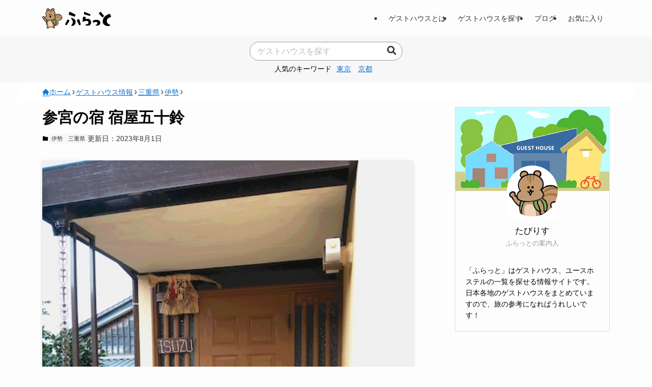

--- FILE ---
content_type: text/html; charset=UTF-8
request_url: https://guesthouse-hostel.com/guesthouse/isuzu/
body_size: 21807
content:
<!DOCTYPE html>
<html lang="ja" data-loaded="false" data-scrolled="false" data-spmenu="closed">
<head>
<meta charset="utf-8">
<meta name="format-detection" content="telephone=no">
<meta http-equiv="X-UA-Compatible" content="IE=edge">
<meta name="viewport" content="width=device-width, viewport-fit=cover">
<meta name='robots' content='max-image-preview:large' />

	<!-- This site is optimized with the Yoast SEO plugin v20.11 - https://yoast.com/wordpress/plugins/seo/ -->
	<title>参宮の宿 宿屋五十鈴の詳細、ローカル情報から観光案内まで紹介 - ふらっと</title>
	<meta name="description" content="参宮の宿 宿屋五十鈴についての詳細情報を紹介しているページです。予約サイトの一覧、ローカル情報、観光案内、近くのレストランなどの情報も合わせて紹介しています。" />
	<link rel="canonical" href="https://guesthouse-hostel.com/guesthouse/isuzu/" />
	<meta property="og:locale" content="ja_JP" />
	<meta property="og:type" content="article" />
	<meta property="og:title" content="参宮の宿 宿屋五十鈴の詳細、ローカル情報から観光案内まで紹介 - ふらっと" />
	<meta property="og:description" content="参宮の宿 宿屋五十鈴についての詳細情報を紹介しているページです。予約サイトの一覧、ローカル情報、観光案内、近くのレストランなどの情報も合わせて紹介しています。" />
	<meta property="og:url" content="https://guesthouse-hostel.com/guesthouse/isuzu/" />
	<meta property="og:site_name" content="ふらっと" />
	<meta property="article:publisher" content="http://www.facebook.com/furatto" />
	<meta property="article:modified_time" content="2023-08-01T03:20:06+00:00" />
	<meta property="og:image" content="https://guesthouse-hostel.com/wp-content/uploads/2014/07/isuzu_owner.jpg" />
	<meta property="og:image:width" content="450" />
	<meta property="og:image:height" content="600" />
	<meta property="og:image:type" content="image/jpeg" />
	<meta name="twitter:card" content="summary_large_image" />
	<meta name="twitter:site" content="@furatto_gh" />
	<meta name="twitter:label1" content="推定読み取り時間" />
	<meta name="twitter:data1" content="1分" />
	<script type="application/ld+json" class="yoast-schema-graph">{"@context":"https://schema.org","@graph":[{"@type":"WebPage","@id":"https://guesthouse-hostel.com/guesthouse/isuzu/","url":"https://guesthouse-hostel.com/guesthouse/isuzu/","name":"参宮の宿 宿屋五十鈴の詳細、ローカル情報から観光案内まで紹介 - ふらっと","isPartOf":{"@id":"https://guesthouse-hostel.com/#website"},"primaryImageOfPage":{"@id":"https://guesthouse-hostel.com/guesthouse/isuzu/#primaryimage"},"image":{"@id":"https://guesthouse-hostel.com/guesthouse/isuzu/#primaryimage"},"thumbnailUrl":"https://guesthouse-hostel.com/wp-content/uploads/2014/07/isuzu_owner.jpg","datePublished":"2014-07-22T07:18:49+00:00","dateModified":"2023-08-01T03:20:06+00:00","description":"参宮の宿 宿屋五十鈴についての詳細情報を紹介しているページです。予約サイトの一覧、ローカル情報、観光案内、近くのレストランなどの情報も合わせて紹介しています。","breadcrumb":{"@id":"https://guesthouse-hostel.com/guesthouse/isuzu/#breadcrumb"},"inLanguage":"ja","potentialAction":[{"@type":"ReadAction","target":["https://guesthouse-hostel.com/guesthouse/isuzu/"]}]},{"@type":"ImageObject","inLanguage":"ja","@id":"https://guesthouse-hostel.com/guesthouse/isuzu/#primaryimage","url":"https://guesthouse-hostel.com/wp-content/uploads/2014/07/isuzu_owner.jpg","contentUrl":"https://guesthouse-hostel.com/wp-content/uploads/2014/07/isuzu_owner.jpg","width":450,"height":600,"caption":"宿屋五十鈴の外観とオーナー夫婦"},{"@type":"BreadcrumbList","@id":"https://guesthouse-hostel.com/guesthouse/isuzu/#breadcrumb","itemListElement":[{"@type":"ListItem","position":1,"name":"HOME","item":"https://guesthouse-hostel.com/"},{"@type":"ListItem","position":2,"name":"ゲストハウス情報","item":"https://guesthouse-hostel.com/guesthouse/"},{"@type":"ListItem","position":3,"name":"三重県","item":"https://guesthouse-hostel.com/area/mie/"},{"@type":"ListItem","position":4,"name":"参宮の宿 宿屋五十鈴"}]},{"@type":"WebSite","@id":"https://guesthouse-hostel.com/#website","url":"https://guesthouse-hostel.com/","name":"ふらっと","description":"日本全国のゲストハウス、ユースホステルの一覧と周辺情報を案内する情報サイト。","publisher":{"@id":"https://guesthouse-hostel.com/#organization"},"alternateName":"ふらっと","potentialAction":[{"@type":"SearchAction","target":{"@type":"EntryPoint","urlTemplate":"https://guesthouse-hostel.com/?s={search_term_string}"},"query-input":"required name=search_term_string"}],"inLanguage":"ja"},{"@type":"Organization","@id":"https://guesthouse-hostel.com/#organization","name":"株式会社ONWA","alternateName":"ONWA","url":"https://guesthouse-hostel.com/","logo":{"@type":"ImageObject","inLanguage":"ja","@id":"https://guesthouse-hostel.com/#/schema/logo/image/","url":"https://guesthouse-hostel.com/wp-content/uploads/2023/06/onwa_logo.png","contentUrl":"https://guesthouse-hostel.com/wp-content/uploads/2023/06/onwa_logo.png","width":600,"height":533,"caption":"株式会社ONWA"},"image":{"@id":"https://guesthouse-hostel.com/#/schema/logo/image/"},"sameAs":["http://www.facebook.com/furatto","https://twitter.com/furatto_gh"]}]}</script>
	<!-- / Yoast SEO plugin. -->


<link rel='dns-prefetch' href='//stats.wp.com' />
<link rel='dns-prefetch' href='//netdna.bootstrapcdn.com' />
<link rel='dns-prefetch' href='//v0.wordpress.com' />
<link rel='dns-prefetch' href='//jetpack.wordpress.com' />
<link rel='dns-prefetch' href='//s0.wp.com' />
<link rel='dns-prefetch' href='//public-api.wordpress.com' />
<link rel='dns-prefetch' href='//0.gravatar.com' />
<link rel='dns-prefetch' href='//1.gravatar.com' />
<link rel='dns-prefetch' href='//2.gravatar.com' />
<link rel="alternate" type="application/rss+xml" title="ふらっと &raquo; フィード" href="https://guesthouse-hostel.com/feed/" />
<link rel='stylesheet' id='wp-block-library-css' href='https://guesthouse-hostel.com/wp-includes/css/dist/block-library/style.min.css?ver=6.3.7' type='text/css' media='all' />
<style id='wp-block-library-inline-css' type='text/css'>
.has-text-align-justify{text-align:justify;}
</style>
<link rel='stylesheet' id='swell-icons-css' href='https://guesthouse-hostel.com/wp-content/themes/swell/build/css/swell-icons.css?ver=2.10.0' type='text/css' media='all' />
<link rel='stylesheet' id='main_style-css' href='https://guesthouse-hostel.com/wp-content/themes/swell/build/css/main.css?ver=2.10.0' type='text/css' media='all' />
<link rel='stylesheet' id='swell_blocks-css' href='https://guesthouse-hostel.com/wp-content/themes/swell/build/css/blocks.css?ver=2.10.0' type='text/css' media='all' />
<style id='swell_custom-inline-css' type='text/css'>
:root{--swl-fz--content:4vw;--swl-font_family:"游ゴシック体", "Yu Gothic", YuGothic, "Hiragino Kaku Gothic ProN", "Hiragino Sans", Meiryo, sans-serif;--swl-font_weight:500;--color_main:#3aa8a4;--color_text:#333;--color_link:#1176d4;--color_htag:#3aa8a4;--color_bg:#fdfdfd;--color_gradient1:#d8ffff;--color_gradient2:#87e7ff;--color_main_thin:rgba(73, 210, 205, 0.05 );--color_main_dark:rgba(44, 126, 123, 1 );--color_list_check:#3aa8a4;--color_list_num:#3aa8a4;--color_list_good:#86dd7b;--color_list_triangle:#f4e03a;--color_list_bad:#f36060;--color_faq_q:#d55656;--color_faq_a:#6599b7;--color_icon_good:#3cd250;--color_icon_good_bg:#ecffe9;--color_icon_bad:#4b73eb;--color_icon_bad_bg:#eafaff;--color_icon_info:#f578b4;--color_icon_info_bg:#fff0fa;--color_icon_announce:#ffa537;--color_icon_announce_bg:#fff5f0;--color_icon_pen:#7a7a7a;--color_icon_pen_bg:#f7f7f7;--color_icon_book:#787364;--color_icon_book_bg:#f8f6ef;--color_icon_point:#ffa639;--color_icon_check:#86d67c;--color_icon_batsu:#f36060;--color_icon_hatena:#5295cc;--color_icon_caution:#f7da38;--color_icon_memo:#84878a;--color_deep01:#e44141;--color_deep02:#3d79d5;--color_deep03:#63a84d;--color_deep04:#f09f4d;--color_pale01:#fff2f0;--color_pale02:#f3f8fd;--color_pale03:#f1f9ee;--color_pale04:#fdf9ee;--color_mark_blue:#b7e3ff;--color_mark_green:#bdf9c3;--color_mark_yellow:#fcf69f;--color_mark_orange:#ffddbc;--border01:solid 1px var(--color_main);--border02:double 4px var(--color_main);--border03:dashed 2px var(--color_border);--border04:solid 4px var(--color_gray);--card_posts_thumb_ratio:100%;--list_posts_thumb_ratio:61.805%;--big_posts_thumb_ratio:56.25%;--thumb_posts_thumb_ratio:61.805%;--blogcard_thumb_ratio:56.25%;--color_header_bg:#fdfdfd;--color_header_text:#333;--color_footer_bg:#fdfdfd;--color_footer_text:#333;--container_size:1200px;--article_size:900px;--logo_size_sp:48px;--logo_size_pc:40px;--logo_size_pcfix:32px;}.swl-cell-bg[data-icon="doubleCircle"]{--cell-icon-color:#ffc977}.swl-cell-bg[data-icon="circle"]{--cell-icon-color:#94e29c}.swl-cell-bg[data-icon="triangle"]{--cell-icon-color:#eeda2f}.swl-cell-bg[data-icon="close"]{--cell-icon-color:#ec9191}.swl-cell-bg[data-icon="hatena"]{--cell-icon-color:#93c9da}.swl-cell-bg[data-icon="check"]{--cell-icon-color:#94e29c}.swl-cell-bg[data-icon="line"]{--cell-icon-color:#9b9b9b}.cap_box[data-colset="col1"]{--capbox-color:#f59b5f;--capbox-color--bg:#fff8eb}.cap_box[data-colset="col2"]{--capbox-color:#5fb9f5;--capbox-color--bg:#edf5ff}.cap_box[data-colset="col3"]{--capbox-color:#2fcd90;--capbox-color--bg:#eafaf2}.red_{--the-btn-color:#f74a4a;--the-btn-color2:#ffbc49;--the-solid-shadow: rgba(185, 56, 56, 1 )}.blue_{--the-btn-color:#338df4;--the-btn-color2:#35eaff;--the-solid-shadow: rgba(38, 106, 183, 1 )}.green_{--the-btn-color:#62d847;--the-btn-color2:#7bf7bd;--the-solid-shadow: rgba(74, 162, 53, 1 )}.is-style-btn_normal{--the-btn-radius:80px}.is-style-btn_solid{--the-btn-radius:80px}.is-style-btn_shiny{--the-btn-radius:80px}.is-style-btn_line{--the-btn-radius:80px}.post_content blockquote{padding:1.5em 2em 1.5em 3em}.post_content blockquote::before{content:"";display:block;width:5px;height:calc(100% - 3em);top:1.5em;left:1.5em;border-left:solid 1px rgba(180,180,180,.75);border-right:solid 1px rgba(180,180,180,.75);}.mark_blue{background:-webkit-linear-gradient(transparent 64%,var(--color_mark_blue) 0%);background:linear-gradient(transparent 64%,var(--color_mark_blue) 0%)}.mark_green{background:-webkit-linear-gradient(transparent 64%,var(--color_mark_green) 0%);background:linear-gradient(transparent 64%,var(--color_mark_green) 0%)}.mark_yellow{background:-webkit-linear-gradient(transparent 64%,var(--color_mark_yellow) 0%);background:linear-gradient(transparent 64%,var(--color_mark_yellow) 0%)}.mark_orange{background:-webkit-linear-gradient(transparent 64%,var(--color_mark_orange) 0%);background:linear-gradient(transparent 64%,var(--color_mark_orange) 0%)}[class*="is-style-icon_"]{color:#333;border-width:0}[class*="is-style-big_icon_"]{border-width:2px;border-style:solid}[data-col="gray"] .c-balloon__text{background:#f7f7f7;border-color:#ccc}[data-col="gray"] .c-balloon__before{border-right-color:#f7f7f7}[data-col="green"] .c-balloon__text{background:#d1f8c2;border-color:#9ddd93}[data-col="green"] .c-balloon__before{border-right-color:#d1f8c2}[data-col="blue"] .c-balloon__text{background:#e2f6ff;border-color:#93d2f0}[data-col="blue"] .c-balloon__before{border-right-color:#e2f6ff}[data-col="red"] .c-balloon__text{background:#ffebeb;border-color:#f48789}[data-col="red"] .c-balloon__before{border-right-color:#ffebeb}[data-col="yellow"] .c-balloon__text{background:#f9f7d2;border-color:#fbe593}[data-col="yellow"] .c-balloon__before{border-right-color:#f9f7d2}.-type-list2 .p-postList__body::after,.-type-big .p-postList__body::after{content: "READ MORE »";}.c-postThumb__cat{background-color:#3aa8a4;color:#fff;background-image: repeating-linear-gradient(-45deg,rgba(255,255,255,.1),rgba(255,255,255,.1) 6px,transparent 6px,transparent 12px)}.post_content h2:where(:not([class^="swell-block-"]):not(.faq_q):not(.p-postList__title)){background:var(--color_htag);padding:.75em 1em;color:#fff}.post_content h2:where(:not([class^="swell-block-"]):not(.faq_q):not(.p-postList__title))::before{position:absolute;display:block;pointer-events:none;content:"";top:-4px;left:0;width:100%;height:calc(100% + 4px);box-sizing:content-box;border-top:solid 2px var(--color_htag);border-bottom:solid 2px var(--color_htag)}.post_content h3:where(:not([class^="swell-block-"]):not(.faq_q):not(.p-postList__title)){padding:0 .5em .5em}.post_content h3:where(:not([class^="swell-block-"]):not(.faq_q):not(.p-postList__title))::before{content:"";width:100%;height:2px;background: repeating-linear-gradient(90deg, var(--color_htag) 0%, var(--color_htag) 29.3%, rgba(150,150,150,.2) 29.3%, rgba(150,150,150,.2) 100%)}.post_content h4:where(:not([class^="swell-block-"]):not(.faq_q):not(.p-postList__title)){padding:0 0 0 16px;border-left:solid 2px var(--color_htag)}.l-header__menuBtn{order:3}.l-header__customBtn{order:1}.c-gnav a::after{background:var(--color_main);width:100%;height:2px;transform:scaleX(0)}.p-spHeadMenu .menu-item.-current{border-bottom-color:var(--color_main)}.c-gnav > li:hover > a::after,.c-gnav > .-current > a::after{transform: scaleX(1)}.c-gnav .sub-menu{color:#333;background:#fff}#pagetop{border-radius:50%}.c-widget__title.-spmenu{padding:.5em .75em;border-radius:var(--swl-radius--2, 0px);background:var(--color_main);color:#fff;}.c-widget__title.-footer{padding:.5em}.c-widget__title.-footer::before{content:"";bottom:0;left:0;width:40%;z-index:1;background:var(--color_main)}.c-widget__title.-footer::after{content:"";bottom:0;left:0;width:100%;background:var(--color_border)}.c-secTitle{border-left:solid 2px var(--color_main);padding:0em .75em}.p-spMenu{color:#333}.p-spMenu__inner::before{background:#fdfdfd;opacity:1}.p-spMenu__overlay{background:#000;opacity:0.6}[class*="page-numbers"]{color:#fff;background-color:#dedede}a{text-decoration: none}.l-topTitleArea.c-filterLayer::before{background-color:#000;opacity:0.2;content:""}@media screen and (min-width: 960px){:root{}}@media screen and (max-width: 959px){:root{}.l-header__logo{order:2;text-align:center}}@media screen and (min-width: 600px){:root{--swl-fz--content:16px;}}@media screen and (max-width: 599px){:root{}}@media (min-width: 1108px) {.alignwide{left:-100px;width:calc(100% + 200px);}}@media (max-width: 1108px) {.-sidebar-off .swell-block-fullWide__inner.l-container .alignwide{left:0px;width:100%;}}.is-style-btn_normal a,.is-style-btn_shiny a{box-shadow:var(--swl-btn_shadow)}.c-shareBtns__btn,.is-style-balloon>.c-tabList .c-tabList__button,.p-snsCta,[class*=page-numbers]{box-shadow:var(--swl-box_shadow)}.p-articleThumb__img,.p-articleThumb__youtube{box-shadow:var(--swl-img_shadow)}.p-pickupBanners__item .c-bannerLink,.p-postList__thumb{box-shadow:0 2px 8px rgba(0,0,0,.1),0 4px 4px -4px rgba(0,0,0,.1)}.p-postList.-w-ranking li:before{background-image:repeating-linear-gradient(-45deg,hsla(0,0%,100%,.1),hsla(0,0%,100%,.1) 6px,transparent 0,transparent 12px);box-shadow:1px 1px 4px rgba(0,0,0,.2)}@media (min-width:960px){.-series .l-header__inner{align-items:stretch;display:flex}.-series .l-header__logo{align-items:center;display:flex;flex-wrap:wrap;margin-right:24px;padding:16px 0}.-series .l-header__logo .c-catchphrase{font-size:13px;padding:4px 0}.-series .c-headLogo{margin-right:16px}.-series-right .l-header__inner{justify-content:space-between}.-series-right .c-gnavWrap{margin-left:auto}.-series-right .w-header{margin-left:12px}.-series-left .w-header{margin-left:auto}}@media (min-width:960px) and (min-width:600px){.-series .c-headLogo{max-width:400px}}.c-gnav .sub-menu a:before,.c-listMenu a:before{-webkit-font-smoothing:antialiased;-moz-osx-font-smoothing:grayscale;font-family:icomoon!important;font-style:normal;font-variant:normal;font-weight:400;line-height:1;text-transform:none}.c-submenuToggleBtn{display:none}.c-listMenu a{padding:.75em 1em .75em 1.5em;transition:padding .25s}.c-listMenu a:hover{padding-left:1.75em;padding-right:.75em}.c-gnav .sub-menu a:before,.c-listMenu a:before{color:inherit;content:"\e921";display:inline-block;left:2px;position:absolute;top:50%;-webkit-transform:translateY(-50%);transform:translateY(-50%);vertical-align:middle}.widget_categories>ul>.cat-item>a,.wp-block-categories-list>li>a{padding-left:1.75em}.c-listMenu .children,.c-listMenu .sub-menu{margin:0}.c-listMenu .children a,.c-listMenu .sub-menu a{font-size:.9em;padding-left:2.5em}.c-listMenu .children a:before,.c-listMenu .sub-menu a:before{left:1em}.c-listMenu .children a:hover,.c-listMenu .sub-menu a:hover{padding-left:2.75em}.c-listMenu .children ul a,.c-listMenu .sub-menu ul a{padding-left:3.25em}.c-listMenu .children ul a:before,.c-listMenu .sub-menu ul a:before{left:1.75em}.c-listMenu .children ul a:hover,.c-listMenu .sub-menu ul a:hover{padding-left:3.5em}.c-gnav li:hover>.sub-menu{opacity:1;visibility:visible}.c-gnav .sub-menu:before{background:inherit;content:"";height:100%;left:0;position:absolute;top:0;width:100%;z-index:0}.c-gnav .sub-menu .sub-menu{left:100%;top:0;z-index:-1}.c-gnav .sub-menu a{padding-left:2em}.c-gnav .sub-menu a:before{left:.5em}.c-gnav .sub-menu a:hover .ttl{left:4px}:root{--color_content_bg:var(--color_bg);}.c-widget__title.-side{padding:.5em}.c-widget__title.-side::before{content:"";bottom:0;left:0;width:40%;z-index:1;background:var(--color_main)}.c-widget__title.-side::after{content:"";bottom:0;left:0;width:100%;background:var(--color_border)}.c-shareBtns__item:not(:last-child){margin-right:4px}.c-shareBtns__btn{padding:8px 0}@media screen and (min-width: 960px){:root{}.single .c-postTitle__date{display:none}}@media screen and (max-width: 959px){:root{}.single .c-postTitle__date{display:none}}@media screen and (min-width: 600px){:root{}}@media screen and (max-width: 599px){:root{}}.swell-block-fullWide__inner.l-container{--swl-fw_inner_pad:var(--swl-pad_container,0px)}@media (min-width:960px){.-sidebar-on .l-content .alignfull,.-sidebar-on .l-content .alignwide{left:-16px;width:calc(100% + 32px)}.swell-block-fullWide__inner.l-article{--swl-fw_inner_pad:var(--swl-pad_post_content,0px)}.-sidebar-on .swell-block-fullWide__inner .alignwide{left:0;width:100%}.-sidebar-on .swell-block-fullWide__inner .alignfull{left:calc(0px - var(--swl-fw_inner_pad, 0))!important;margin-left:0!important;margin-right:0!important;width:calc(100% + var(--swl-fw_inner_pad, 0)*2)!important}}.p-relatedPosts .p-postList__item{margin-bottom:1.5em}.p-relatedPosts .p-postList__times,.p-relatedPosts .p-postList__times>:last-child{margin-right:0}@media (min-width:600px){.p-relatedPosts .p-postList__item{width:33.33333%}}@media screen and (min-width:600px) and (max-width:1239px){.p-relatedPosts .p-postList__item:nth-child(7),.p-relatedPosts .p-postList__item:nth-child(8){display:none}}@media screen and (min-width:1240px){.p-relatedPosts .p-postList__item{width:25%}}.-index-off .p-toc,.swell-toc-placeholder:empty{display:none}.p-toc.-modal{height:100%;margin:0;overflow-y:auto;padding:0}#main_content .p-toc{border-radius:var(--swl-radius--2,0);margin:4em auto;max-width:800px}#sidebar .p-toc{margin-top:-.5em}.p-toc .__pn:before{content:none!important;counter-increment:none}.p-toc .__prev{margin:0 0 1em}.p-toc .__next{margin:1em 0 0}.p-toc.is-omitted:not([data-omit=ct]) [data-level="2"] .p-toc__childList{height:0;margin-bottom:-.5em;visibility:hidden}.p-toc.is-omitted:not([data-omit=nest]){position:relative}.p-toc.is-omitted:not([data-omit=nest]):before{background:linear-gradient(hsla(0,0%,100%,0),var(--color_bg));bottom:5em;content:"";height:4em;left:0;opacity:.75;pointer-events:none;position:absolute;width:100%;z-index:1}.p-toc.is-omitted:not([data-omit=nest]):after{background:var(--color_bg);bottom:0;content:"";height:5em;left:0;opacity:.75;position:absolute;width:100%;z-index:1}.p-toc.is-omitted:not([data-omit=nest]) .__next,.p-toc.is-omitted:not([data-omit=nest]) [data-omit="1"]{display:none}.p-toc .p-toc__expandBtn{background-color:#f7f7f7;border:rgba(0,0,0,.2);border-radius:5em;box-shadow:0 0 0 1px #bbb;color:#333;display:block;font-size:14px;line-height:1.5;margin:.75em auto 0;min-width:6em;padding:.5em 1em;position:relative;transition:box-shadow .25s;z-index:2}.p-toc[data-omit=nest] .p-toc__expandBtn{display:inline-block;font-size:13px;margin:0 0 0 1.25em;padding:.5em .75em}.p-toc:not([data-omit=nest]) .p-toc__expandBtn:after,.p-toc:not([data-omit=nest]) .p-toc__expandBtn:before{border-top-color:inherit;border-top-style:dotted;border-top-width:3px;content:"";display:block;height:1px;position:absolute;top:calc(50% - 1px);transition:border-color .25s;width:100%;width:22px}.p-toc:not([data-omit=nest]) .p-toc__expandBtn:before{right:calc(100% + 1em)}.p-toc:not([data-omit=nest]) .p-toc__expandBtn:after{left:calc(100% + 1em)}.p-toc.is-expanded .p-toc__expandBtn{border-color:transparent}.p-toc__ttl{display:block;font-size:1.2em;line-height:1;position:relative;text-align:center}.p-toc__ttl:before{content:"\e918";display:inline-block;font-family:icomoon;margin-right:.5em;padding-bottom:2px;vertical-align:middle}#index_modal .p-toc__ttl{margin-bottom:.5em}.p-toc__list li{line-height:1.6}.p-toc__list>li+li{margin-top:.5em}.p-toc__list .p-toc__childList{padding-left:.5em}.p-toc__list [data-level="3"]{font-size:.9em}.p-toc__list .mininote{display:none}.post_content .p-toc__list{padding-left:0}#sidebar .p-toc__list{margin-bottom:0}#sidebar .p-toc__list .p-toc__childList{padding-left:0}.p-toc__link{color:inherit;font-size:inherit;text-decoration:none}.p-toc__link:hover{opacity:.8}.p-toc.-double{background:var(--color_gray);background:linear-gradient(-45deg,transparent 25%,var(--color_gray) 25%,var(--color_gray) 50%,transparent 50%,transparent 75%,var(--color_gray) 75%,var(--color_gray));background-clip:padding-box;background-size:4px 4px;border-bottom:4px double var(--color_border);border-top:4px double var(--color_border);padding:1.5em 1em 1em}.p-toc.-double .p-toc__ttl{margin-bottom:.75em}@media (min-width:960px){#main_content .p-toc{width:92%}}@media (hover:hover){.p-toc .p-toc__expandBtn:hover{border-color:transparent;box-shadow:0 0 0 2px currentcolor}}@media (min-width:600px){.p-toc.-double{padding:2em}}
</style>
<link rel='stylesheet' id='swell-parts/footer-css' href='https://guesthouse-hostel.com/wp-content/themes/swell/build/css/modules/parts/footer.css?ver=2.10.0' type='text/css' media='all' />
<link rel='stylesheet' id='swell-page/single-css' href='https://guesthouse-hostel.com/wp-content/themes/swell/build/css/modules/page/single.css?ver=2.10.0' type='text/css' media='all' />
<link rel='stylesheet' id='jetpack-videopress-video-block-view-css' href='https://guesthouse-hostel.com/wp-content/plugins/jetpack/jetpack_vendor/automattic/jetpack-videopress/build/block-editor/blocks/video/view.css?minify=false&#038;ver=34ae973733627b74a14e' type='text/css' media='all' />
<link rel='stylesheet' id='mediaelement-css' href='https://guesthouse-hostel.com/wp-includes/js/mediaelement/mediaelementplayer-legacy.min.css?ver=4.2.17' type='text/css' media='all' />
<link rel='stylesheet' id='wp-mediaelement-css' href='https://guesthouse-hostel.com/wp-includes/js/mediaelement/wp-mediaelement.min.css?ver=6.3.7' type='text/css' media='all' />
<style id='classic-theme-styles-inline-css' type='text/css'>
/*! This file is auto-generated */
.wp-block-button__link{color:#fff;background-color:#32373c;border-radius:9999px;box-shadow:none;text-decoration:none;padding:calc(.667em + 2px) calc(1.333em + 2px);font-size:1.125em}.wp-block-file__button{background:#32373c;color:#fff;text-decoration:none}
</style>
<style id='global-styles-inline-css' type='text/css'>
body{--wp--preset--color--black: #000;--wp--preset--color--cyan-bluish-gray: #abb8c3;--wp--preset--color--white: #fff;--wp--preset--color--pale-pink: #f78da7;--wp--preset--color--vivid-red: #cf2e2e;--wp--preset--color--luminous-vivid-orange: #ff6900;--wp--preset--color--luminous-vivid-amber: #fcb900;--wp--preset--color--light-green-cyan: #7bdcb5;--wp--preset--color--vivid-green-cyan: #00d084;--wp--preset--color--pale-cyan-blue: #8ed1fc;--wp--preset--color--vivid-cyan-blue: #0693e3;--wp--preset--color--vivid-purple: #9b51e0;--wp--preset--color--swl-main: var(--color_main);--wp--preset--color--swl-main-thin: var(--color_main_thin);--wp--preset--color--swl-gray: var(--color_gray);--wp--preset--color--swl-deep-01: var(--color_deep01);--wp--preset--color--swl-deep-02: var(--color_deep02);--wp--preset--color--swl-deep-03: var(--color_deep03);--wp--preset--color--swl-deep-04: var(--color_deep04);--wp--preset--color--swl-pale-01: var(--color_pale01);--wp--preset--color--swl-pale-02: var(--color_pale02);--wp--preset--color--swl-pale-03: var(--color_pale03);--wp--preset--color--swl-pale-04: var(--color_pale04);--wp--preset--gradient--vivid-cyan-blue-to-vivid-purple: linear-gradient(135deg,rgba(6,147,227,1) 0%,rgb(155,81,224) 100%);--wp--preset--gradient--light-green-cyan-to-vivid-green-cyan: linear-gradient(135deg,rgb(122,220,180) 0%,rgb(0,208,130) 100%);--wp--preset--gradient--luminous-vivid-amber-to-luminous-vivid-orange: linear-gradient(135deg,rgba(252,185,0,1) 0%,rgba(255,105,0,1) 100%);--wp--preset--gradient--luminous-vivid-orange-to-vivid-red: linear-gradient(135deg,rgba(255,105,0,1) 0%,rgb(207,46,46) 100%);--wp--preset--gradient--very-light-gray-to-cyan-bluish-gray: linear-gradient(135deg,rgb(238,238,238) 0%,rgb(169,184,195) 100%);--wp--preset--gradient--cool-to-warm-spectrum: linear-gradient(135deg,rgb(74,234,220) 0%,rgb(151,120,209) 20%,rgb(207,42,186) 40%,rgb(238,44,130) 60%,rgb(251,105,98) 80%,rgb(254,248,76) 100%);--wp--preset--gradient--blush-light-purple: linear-gradient(135deg,rgb(255,206,236) 0%,rgb(152,150,240) 100%);--wp--preset--gradient--blush-bordeaux: linear-gradient(135deg,rgb(254,205,165) 0%,rgb(254,45,45) 50%,rgb(107,0,62) 100%);--wp--preset--gradient--luminous-dusk: linear-gradient(135deg,rgb(255,203,112) 0%,rgb(199,81,192) 50%,rgb(65,88,208) 100%);--wp--preset--gradient--pale-ocean: linear-gradient(135deg,rgb(255,245,203) 0%,rgb(182,227,212) 50%,rgb(51,167,181) 100%);--wp--preset--gradient--electric-grass: linear-gradient(135deg,rgb(202,248,128) 0%,rgb(113,206,126) 100%);--wp--preset--gradient--midnight: linear-gradient(135deg,rgb(2,3,129) 0%,rgb(40,116,252) 100%);--wp--preset--font-size--small: 0.9em;--wp--preset--font-size--medium: 1.1em;--wp--preset--font-size--large: 1.25em;--wp--preset--font-size--x-large: 42px;--wp--preset--font-size--xs: 0.75em;--wp--preset--font-size--huge: 1.6em;--wp--preset--spacing--20: 0.44rem;--wp--preset--spacing--30: 0.67rem;--wp--preset--spacing--40: 1rem;--wp--preset--spacing--50: 1.5rem;--wp--preset--spacing--60: 2.25rem;--wp--preset--spacing--70: 3.38rem;--wp--preset--spacing--80: 5.06rem;--wp--preset--shadow--natural: 6px 6px 9px rgba(0, 0, 0, 0.2);--wp--preset--shadow--deep: 12px 12px 50px rgba(0, 0, 0, 0.4);--wp--preset--shadow--sharp: 6px 6px 0px rgba(0, 0, 0, 0.2);--wp--preset--shadow--outlined: 6px 6px 0px -3px rgba(255, 255, 255, 1), 6px 6px rgba(0, 0, 0, 1);--wp--preset--shadow--crisp: 6px 6px 0px rgba(0, 0, 0, 1);}:where(.is-layout-flex){gap: 0.5em;}:where(.is-layout-grid){gap: 0.5em;}body .is-layout-flow > .alignleft{float: left;margin-inline-start: 0;margin-inline-end: 2em;}body .is-layout-flow > .alignright{float: right;margin-inline-start: 2em;margin-inline-end: 0;}body .is-layout-flow > .aligncenter{margin-left: auto !important;margin-right: auto !important;}body .is-layout-constrained > .alignleft{float: left;margin-inline-start: 0;margin-inline-end: 2em;}body .is-layout-constrained > .alignright{float: right;margin-inline-start: 2em;margin-inline-end: 0;}body .is-layout-constrained > .aligncenter{margin-left: auto !important;margin-right: auto !important;}body .is-layout-constrained > :where(:not(.alignleft):not(.alignright):not(.alignfull)){max-width: var(--wp--style--global--content-size);margin-left: auto !important;margin-right: auto !important;}body .is-layout-constrained > .alignwide{max-width: var(--wp--style--global--wide-size);}body .is-layout-flex{display: flex;}body .is-layout-flex{flex-wrap: wrap;align-items: center;}body .is-layout-flex > *{margin: 0;}body .is-layout-grid{display: grid;}body .is-layout-grid > *{margin: 0;}:where(.wp-block-columns.is-layout-flex){gap: 2em;}:where(.wp-block-columns.is-layout-grid){gap: 2em;}:where(.wp-block-post-template.is-layout-flex){gap: 1.25em;}:where(.wp-block-post-template.is-layout-grid){gap: 1.25em;}.has-black-color{color: var(--wp--preset--color--black) !important;}.has-cyan-bluish-gray-color{color: var(--wp--preset--color--cyan-bluish-gray) !important;}.has-white-color{color: var(--wp--preset--color--white) !important;}.has-pale-pink-color{color: var(--wp--preset--color--pale-pink) !important;}.has-vivid-red-color{color: var(--wp--preset--color--vivid-red) !important;}.has-luminous-vivid-orange-color{color: var(--wp--preset--color--luminous-vivid-orange) !important;}.has-luminous-vivid-amber-color{color: var(--wp--preset--color--luminous-vivid-amber) !important;}.has-light-green-cyan-color{color: var(--wp--preset--color--light-green-cyan) !important;}.has-vivid-green-cyan-color{color: var(--wp--preset--color--vivid-green-cyan) !important;}.has-pale-cyan-blue-color{color: var(--wp--preset--color--pale-cyan-blue) !important;}.has-vivid-cyan-blue-color{color: var(--wp--preset--color--vivid-cyan-blue) !important;}.has-vivid-purple-color{color: var(--wp--preset--color--vivid-purple) !important;}.has-black-background-color{background-color: var(--wp--preset--color--black) !important;}.has-cyan-bluish-gray-background-color{background-color: var(--wp--preset--color--cyan-bluish-gray) !important;}.has-white-background-color{background-color: var(--wp--preset--color--white) !important;}.has-pale-pink-background-color{background-color: var(--wp--preset--color--pale-pink) !important;}.has-vivid-red-background-color{background-color: var(--wp--preset--color--vivid-red) !important;}.has-luminous-vivid-orange-background-color{background-color: var(--wp--preset--color--luminous-vivid-orange) !important;}.has-luminous-vivid-amber-background-color{background-color: var(--wp--preset--color--luminous-vivid-amber) !important;}.has-light-green-cyan-background-color{background-color: var(--wp--preset--color--light-green-cyan) !important;}.has-vivid-green-cyan-background-color{background-color: var(--wp--preset--color--vivid-green-cyan) !important;}.has-pale-cyan-blue-background-color{background-color: var(--wp--preset--color--pale-cyan-blue) !important;}.has-vivid-cyan-blue-background-color{background-color: var(--wp--preset--color--vivid-cyan-blue) !important;}.has-vivid-purple-background-color{background-color: var(--wp--preset--color--vivid-purple) !important;}.has-black-border-color{border-color: var(--wp--preset--color--black) !important;}.has-cyan-bluish-gray-border-color{border-color: var(--wp--preset--color--cyan-bluish-gray) !important;}.has-white-border-color{border-color: var(--wp--preset--color--white) !important;}.has-pale-pink-border-color{border-color: var(--wp--preset--color--pale-pink) !important;}.has-vivid-red-border-color{border-color: var(--wp--preset--color--vivid-red) !important;}.has-luminous-vivid-orange-border-color{border-color: var(--wp--preset--color--luminous-vivid-orange) !important;}.has-luminous-vivid-amber-border-color{border-color: var(--wp--preset--color--luminous-vivid-amber) !important;}.has-light-green-cyan-border-color{border-color: var(--wp--preset--color--light-green-cyan) !important;}.has-vivid-green-cyan-border-color{border-color: var(--wp--preset--color--vivid-green-cyan) !important;}.has-pale-cyan-blue-border-color{border-color: var(--wp--preset--color--pale-cyan-blue) !important;}.has-vivid-cyan-blue-border-color{border-color: var(--wp--preset--color--vivid-cyan-blue) !important;}.has-vivid-purple-border-color{border-color: var(--wp--preset--color--vivid-purple) !important;}.has-vivid-cyan-blue-to-vivid-purple-gradient-background{background: var(--wp--preset--gradient--vivid-cyan-blue-to-vivid-purple) !important;}.has-light-green-cyan-to-vivid-green-cyan-gradient-background{background: var(--wp--preset--gradient--light-green-cyan-to-vivid-green-cyan) !important;}.has-luminous-vivid-amber-to-luminous-vivid-orange-gradient-background{background: var(--wp--preset--gradient--luminous-vivid-amber-to-luminous-vivid-orange) !important;}.has-luminous-vivid-orange-to-vivid-red-gradient-background{background: var(--wp--preset--gradient--luminous-vivid-orange-to-vivid-red) !important;}.has-very-light-gray-to-cyan-bluish-gray-gradient-background{background: var(--wp--preset--gradient--very-light-gray-to-cyan-bluish-gray) !important;}.has-cool-to-warm-spectrum-gradient-background{background: var(--wp--preset--gradient--cool-to-warm-spectrum) !important;}.has-blush-light-purple-gradient-background{background: var(--wp--preset--gradient--blush-light-purple) !important;}.has-blush-bordeaux-gradient-background{background: var(--wp--preset--gradient--blush-bordeaux) !important;}.has-luminous-dusk-gradient-background{background: var(--wp--preset--gradient--luminous-dusk) !important;}.has-pale-ocean-gradient-background{background: var(--wp--preset--gradient--pale-ocean) !important;}.has-electric-grass-gradient-background{background: var(--wp--preset--gradient--electric-grass) !important;}.has-midnight-gradient-background{background: var(--wp--preset--gradient--midnight) !important;}.has-small-font-size{font-size: var(--wp--preset--font-size--small) !important;}.has-medium-font-size{font-size: var(--wp--preset--font-size--medium) !important;}.has-large-font-size{font-size: var(--wp--preset--font-size--large) !important;}.has-x-large-font-size{font-size: var(--wp--preset--font-size--x-large) !important;}
.wp-block-navigation a:where(:not(.wp-element-button)){color: inherit;}
:where(.wp-block-post-template.is-layout-flex){gap: 1.25em;}:where(.wp-block-post-template.is-layout-grid){gap: 1.25em;}
:where(.wp-block-columns.is-layout-flex){gap: 2em;}:where(.wp-block-columns.is-layout-grid){gap: 2em;}
.wp-block-pullquote{font-size: 1.5em;line-height: 1.6;}
</style>
<link rel='stylesheet' id='contact-form-7-css' href='https://guesthouse-hostel.com/wp-content/plugins/contact-form-7/includes/css/styles.css?ver=5.7.7' type='text/css' media='all' />
<link rel='stylesheet' id='wpel-style-css' href='https://guesthouse-hostel.com/wp-content/plugins/wp-external-links/public/css/wpel.css?ver=2.63' type='text/css' media='all' />
<link rel='stylesheet' id='simple-favorites-css' href='https://guesthouse-hostel.com/wp-content/plugins/favorites/assets/css/favorites.css?ver=2.3.6' type='text/css' media='all' />
<link rel='stylesheet' id='_style-css' href='https://guesthouse-hostel.com/wp-content/themes/gh23/style.css?ver=2026011715739' type='text/css' media='all' />
<link rel='stylesheet' id='font-awesome-css' href='//netdna.bootstrapcdn.com/font-awesome/3.2.1/css/font-awesome.css?ver=3.2.1' type='text/css' media='all' />
<link rel='stylesheet' id='jetpack_css-css' href='https://guesthouse-hostel.com/wp-content/plugins/jetpack/css/jetpack.css?ver=12.3.1' type='text/css' media='all' />
<script type='text/javascript' src='https://guesthouse-hostel.com/wp-includes/js/jquery/jquery.min.js?ver=3.7.0' id='jquery-core-js'></script>
<script type='text/javascript' id='favorites-js-extra'>
/* <![CDATA[ */
var favorites_data = {"ajaxurl":"https:\/\/guesthouse-hostel.com\/wp-admin\/admin-ajax.php","nonce":"e78a51196a","favorite":"","favorited":"<img src=\"https:\/\/guesthouse-hostel.com\/wp-content\/themes\/gh23\/images\/heart.svg\">","includecount":"","indicate_loading":"","loading_text":"Loading","loading_image":"","loading_image_active":"","loading_image_preload":"","cache_enabled":"1","button_options":{"button_type":"custom","custom_colors":true,"box_shadow":false,"include_count":false,"default":{"background_default":false,"border_default":false,"text_default":false,"icon_default":false,"count_default":false},"active":{"background_active":false,"border_active":false,"text_active":false,"icon_active":false,"count_active":false}},"authentication_modal_content":"<p>\u304a\u6c17\u306b\u5165\u308a\u3092\u8ffd\u52a0\u3059\u308b\u306b\u306f\u30ed\u30b0\u30a4\u30f3\u3057\u3066\u304f\u3060\u3055\u3044\u3002<\/p><p><a href=\"#\" data-favorites-modal-close>\u3053\u306e\u901a\u77e5\u3092\u975e\u8868\u793a\u306b\u3059\u308b<\/a><\/p>","authentication_redirect":"","dev_mode":"","logged_in":"","user_id":"0","authentication_redirect_url":"https:\/\/guesthouse-hostel.com\/wp-login.php"};
/* ]]> */
</script>
<script type='text/javascript' src='https://guesthouse-hostel.com/wp-content/plugins/favorites/assets/js/favorites.min.js?ver=2.3.6' id='favorites-js'></script>

<noscript><link href="https://guesthouse-hostel.com/wp-content/themes/swell/build/css/noscript.css" rel="stylesheet"></noscript>
<link rel="https://api.w.org/" href="https://guesthouse-hostel.com/wp-json/" /><link rel="alternate" type="application/json" href="https://guesthouse-hostel.com/wp-json/wp/v2/guesthouse/3838" />	<style>img#wpstats{display:none}</style>
		<link rel="icon" href="https://guesthouse-hostel.com/wp-content/uploads/2023/06/cropped-favicon-32x32.png" sizes="32x32" />
<link rel="icon" href="https://guesthouse-hostel.com/wp-content/uploads/2023/06/cropped-favicon-192x192.png" sizes="192x192" />
<link rel="apple-touch-icon" href="https://guesthouse-hostel.com/wp-content/uploads/2023/06/cropped-favicon-180x180.png" />
<meta name="msapplication-TileImage" content="https://guesthouse-hostel.com/wp-content/uploads/2023/06/cropped-favicon-270x270.png" />
		<style type="text/css" id="wp-custom-css">
			/* フッター固定アドセンス */
.gh_pc_anchor {
  display: flex;
  justify-content: center;
  position: sticky;
  bottom: 0;
  width: calc(100% - 388px);
	z-index: 99;
}
.gh_pc_anchor-inner {
  display: flex;
  justify-content: center;
  max-width: 728px;
  width: 100%;
}
.gh_sp_anchor {
  display: flex;
  justify-content: center;
  position: sticky;
  bottom: 0;
  width: 100%;
	z-index: 99;
}		</style>
		
<link rel="stylesheet" href="https://guesthouse-hostel.com/wp-content/themes/swell/build/css/print.css" media="print" >
<script async src="https://pagead2.googlesyndication.com/pagead/js/adsbygoogle.js?client=ca-pub-5435808614930292"
     crossorigin="anonymous"></script>
<script async="async" src="https://www.google.com/adsense/search/ads.js"></script>
<!-- other head elements from your page -->
<script type="text/javascript" charset="utf-8">
(function(g,o){g[o]=g[o]||function(){(g[o]['q']=g[o]['q']||[]).push(
  arguments)},g[o]['t']=1*new Date})(window,'_googCsa');
</script>
</head>
<body class="single-wrap">
<div id="body_wrap" class="guesthouse-template-default single single-guesthouse postid-3838 -body-solid -sidebar-on -frame-off id_3838" >
<div id="sp_menu" class="p-spMenu -right">
	<div class="p-spMenu__inner">
		<div class="p-spMenu__closeBtn">
			<div class="c-iconBtn -menuBtn" data-onclick="toggleMenu" aria-label="メニューを閉じる">
				<i class="c-iconBtn__icon icon-close-thin"></i>
			</div>
		</div>
		<div class="p-spMenu__body">
      <nav class="header-sp-search-area">
        <div class="header-sp-search-inner">
          <div class="header-2nd-search-frame">
            <aside id="searchbox">
<img src="https://guesthouse-hostel.com/wp-content/themes/gh23/images/header-searchbar.svg">

<form role="search" method="get" id="searchform" class="searchform" action="https://guesthouse-hostel.com/">
<label class="screen-reader-text" for="s"></label>
<input class="gsc-input-box" type="text" value="" name="s" id="s" placeholder="ゲストハウスを探す" />
<input class="gsc-search-button" type="submit" id="searchsubmit" value="検索" />
</form>

</aside>
          </div>
        </div>
      </nav>
      
      <nav class="sp-menu-box">
        <ul class="sp-menu-main">
          <li><a href="https://guesthouse-hostel.com/4-features-and-readiness/"><img src="https://guesthouse-hostel.com/wp-content/themes/gh23/images/question.svg" alt="クエスチョンアイコン" decoding="async" loading="lazy">ゲストハウスとは</a></li>
          <li><a href="https://guesthouse-hostel.com/nhsearch/"><img src="https://guesthouse-hostel.com/wp-content/themes/gh23/images/search.svg" alt="検索アイコン" decoding="async" loading="lazy">ゲストハウスを探す</a></li>
          <li><a href="https://guesthouse-hostel.com/blog/"><img src="https://guesthouse-hostel.com/wp-content/themes/gh23/images/pen.svg" alt="ブログアイコン" decoding="async" loading="lazy">ブログ</a></li>
          <li><a href="https://guesthouse-hostel.com/favorites/"><img src="https://guesthouse-hostel.com/wp-content/themes/gh23/images/heart2.svg" alt="お気に入りアイコン" decoding="async" loading="lazy">お気に入り</a></li>
        </ul>

        <ul class="sp-menu-sns">
          <li><a href="https://www.facebook.com/furatto/" target="_blank" rel="noopener nofollow"><img src="https://guesthouse-hostel.com/wp-content/themes/gh23/images/facebook.svg"></a></li>
          <li><a href="https://twitter.com/furatto_gh" target="_blank" rel="noopener nofollow"><img src="https://guesthouse-hostel.com/wp-content/themes/gh23/images/twitter.svg"></a></li>
        </ul>

        <ul class="sp-menu-sub">
          <li><a href="https://guesthouse-hostel.com/furatto-birth-reason/">サイトについて</a></li>
          <li><a href="https://guesthouse-hostel.com/contact/">お問い合わせ</a></li>
          <li><a href="https://guesthouse-hostel.com/company/">会社概要</a></li>
          <li><a href="https://guesthouse-hostel.com/privacy-policy/">プライバシーポリシー</a></li>
        </ul>
      </nav>
      
		</div>
	</div>
	<div class="p-spMenu__overlay c-overlay" data-onclick="toggleMenu"></div>
</div>
<header id="header" class="l-header -series -series-right" data-spfix="0">
		<div class="l-header__inner l-container">
		<div class="l-header__logo">
			<div class="c-headLogo -img"><a href="https://guesthouse-hostel.com/" title="ふらっと" class="c-headLogo__link" rel="home"><img width="515" height="153"  src="https://guesthouse-hostel.com/wp-content/uploads/2023/06/furatto_yoko.png" alt="ふらっと" class="c-headLogo__img" srcset="https://guesthouse-hostel.com/wp-content/uploads/2023/06/furatto_yoko.png 515w, https://guesthouse-hostel.com/wp-content/uploads/2023/06/furatto_yoko-300x89.png 300w" sizes="(max-width: 959px) 50vw, 800px" decoding="async" loading="eager" ></a></div>					</div>
		<nav id="gnav" class="l-header__gnav c-gnavWrap">
      <ul class="c-gnav">
        <li class="menu-item"><a href="https://guesthouse-hostel.com/4-features-and-readiness/">ゲストハウスとは</a></li>
        <li class="menu-item"><a href="https://guesthouse-hostel.com/guesthouse/">ゲストハウスを探す</a></li>
        <li class="menu-item"><a href="https://guesthouse-hostel.com/blog/">ブログ</a></li>
        <li class="menu-item"><a href="https://guesthouse-hostel.com/favorites/">お気に入り</a></li>
      </ul>
		</nav>
    
  
			</div>
	</header>



<nav class="header-2nd-search-area">
  <div class="header-2nd-search-inner">
    <div class="header-2nd-search-frame">
      <aside id="searchbox">
<img src="https://guesthouse-hostel.com/wp-content/themes/gh23/images/header-searchbar.svg">

<form role="search" method="get" id="searchform" class="searchform" action="https://guesthouse-hostel.com/">
<label class="screen-reader-text" for="s"></label>
<input class="gsc-input-box" type="text" value="" name="s" id="s" placeholder="ゲストハウスを探す" />
<input class="gsc-search-button" type="submit" id="searchsubmit" value="検索" />
</form>

</aside>
		<div class="l-header__menuBtn sp_">
	<button class="c-iconBtn -menuBtn c-plainBtn" data-onclick="toggleMenu" aria-label="メニューボタン">
		<i class="c-iconBtn__icon icon-menu-thin"></i>
			</button>
</div>
    </div>
    
    <div class="widget_text header-2nd-search-nav"><p>人気のキーワード</p><div class="textwidget custom-html-widget"><a href="/?s=%E6%9D%B1%E4%BA%AC">東京</a>
<a href="/?s=%E4%BA%AC%E9%83%BD">京都</a>
</div></div>  </div>
</nav>

<div id="breadcrumb" class="p-breadcrumb -bg-on"><ol class="p-breadcrumb__list l-container"><li class="p-breadcrumb__item"><a href="https://guesthouse-hostel.com/" class="p-breadcrumb__text"><span class="__home icon-home"> ホーム</span></a></li><li class="p-breadcrumb__item"><a href="https://guesthouse-hostel.com/guesthouse/" class="p-breadcrumb__text"><span>ゲストハウス情報</span></a></li><li class="p-breadcrumb__item"><a href="https://guesthouse-hostel.com/area/mie/" class="p-breadcrumb__text"><span>三重県</span></a></li><li class="p-breadcrumb__item"><a href="https://guesthouse-hostel.com/area/ise/" class="p-breadcrumb__text"><span>伊勢</span></a></li><li class="p-breadcrumb__item"><span class="p-breadcrumb__text">参宮の宿 宿屋五十鈴</span></li></ol></div><div id="content" class="l-content l-container content-single" data-postid="3838">
<main id="main_content" class="l-mainContent l-article main-single">
	<article class="l-mainContent__inner">
		<div class="p-articleHead c-postTitle">
	<h1 class="c-postTitle__ttl">参宮の宿 宿屋五十鈴</h1>
	<time class="c-postTitle__date u-thin" datetime="2023-08-01">
		<span class="__y">2023</span>
		<span class="__md">8/01</span>
	</time>
</div>
<div class="p-articleMetas -top">
		<div class="p-articleMetas__termList c-taxList">
					<a class="c-taxList__link hov-flash-up" href="https://guesthouse-hostel.com/area/ise/" data-term-id="238">
				伊勢			</a>
					<a class="c-taxList__link hov-flash-up" href="https://guesthouse-hostel.com/area/mie/" data-term-id="26">
				三重県			</a>
			</div>
<div class="p-articleMetas__times c-postTimes u-thin">
				<time class="c-postTimes__modified" datetime="2023-08-01" aria-label="更新日">
			更新日：2023年8月1日		</time>
	</div>
</div>
    


    <div class="guesthouse-eyecatch">
          <div class="favorites-btn-box">
                  <a class="simplefavorite-button" data-postid="3838" data-siteid="1" data-groupid="1" data-favoritecount="0" style="box-shadow:none;-webkit-box-shadow:none;-moz-box-shadow:none;"></a>              </div>
    
		<figure class="p-articleThumb"><img width="450" height="600"  src="https://guesthouse-hostel.com/wp-content/uploads/2014/07/isuzu_owner.jpg" alt="宿屋五十鈴の外観とオーナー夫婦" class="p-articleThumb__img" srcset="https://guesthouse-hostel.com/wp-content/uploads/2014/07/isuzu_owner.jpg 450w, https://guesthouse-hostel.com/wp-content/uploads/2014/07/isuzu_owner-225x300.jpg 225w" sizes="(min-width: 960px) 960px, 100vw" ></figure>    </div>
		    <div class="widget_text widget-gh-head"><div class="textwidget custom-html-widget"><!-- furatto_article_header -->
<ins class="adsbygoogle"
     style="display:block"
     data-ad-client="ca-pub-5435808614930292"
     data-ad-slot="1828719434"
     data-ad-format="auto"
     data-full-width-responsive="true"></ins>
<script>
     (adsbygoogle = window.adsbygoogle || []).push({});
</script></div></div>    
    <div class="gh-info-table">
      <div class="gh-info-tr">
        <div class="gh-info-th">住所</div>
        <div class="gh-info-td"><span itemprop="address">三重県伊勢市宇治浦田1-4-10</span></div>
      </div>
          <div class="gh-info-tr">
          <div class="gh-info-th">アクセス</div>
          <div class="gh-info-td">近鉄五十鈴川駅から徒歩23分。バス停[浦田町]より徒歩1分。バス停[猿田彦神社前]より徒歩4分。</div>
      </div>
      <div class="gh-info-tr">
    <div class="gh-info-th">平均予算</div>
    <div class="gh-info-td"><span itemprop="priceRange">5,000～11,000円(個室)、40,000円～(一棟貸切)</span></div>
  </div>
  <div class="gh-info-tr">
    <div class="gh-info-th">部屋の種類</div>
    <div class="gh-info-td">個室、一棟貸切(9名まで)</div>
  </div>
  <div class="gh-info-tr">
    <div class="gh-info-th">インターネット環境</div>
    <div class="gh-info-td">Wi-Fi</div>
  </div>
  <div class="gh-info-tr">
    <div class="gh-info-th">設備・サービス</div>
    <div class="gh-info-td">冷暖房、パジャマ(男女別大人用M・Lサイズのみ)、バスタオル、歯ブラシ、ひげそり、共用バスルーム、共用トイレ、共用洗面台</div>
  </div>
  <div class="gh-info-tr">
    <div class="gh-info-th">チェックイン</div>
    <div class="gh-info-td" itemtype="https://schema.org/CheckInAction"><span itemprop="startTime">17:30〜20:00</span></div>
  </div>
  <div class="gh-info-tr">
    <div class="gh-info-th">チェックアウト</div>
    <div class="gh-info-td" itemtype="https://schema.org/CheckOutAction"><span itemprop="startTime">〜9:50</span></div>
  </div>
  <div class="gh-info-tr">
    <div class="gh-info-th"><a href="https://guesthouse-hostel.com/creditcard/">クレジットカード</a></div>
    <div class="gh-info-td">利用可能(VISA,Master)(貸切の場合は利用不可)</div>
  </div>
  <div class="gh-info-tr">
    <div class="gh-info-th">ホームページ</div>
    <div class="gh-info-td"><a href="http://isuzu-guesthouse.com/" target="_blank" rel="nofollow" class="gh_url" itemprop="url">http://isuzu-guesthouse.com/</a></div>
  </div>

  <div class="gh-info-tr">
    <div class="gh-info-th">ソーシャル</div>
    <div class="gh-info-td">
      <ul class="gh-info-sns">
                          <li class="fb"><a href="http://www.facebook.com/pages/%E5%AE%BF%E5%B1%8B%E4%BA%94%E5%8D%81%E9%88%B4%E6%97%A5%E8%A8%98/267582450076064" target="_blank" rel="nofollow"><img src="https://guesthouse-hostel.com/wp-content/themes/gh23/images/sns-facebook.svg" alt="Facebookアイコン" decoding="async" loading="lazy"></a></li>
                          <li class="insta"><a href="https://www.instagram.com/isuzuangel/" target="_blank" rel="nofollow"><img src="https://guesthouse-hostel.com/wp-content/themes/gh23/images/sns-instagram.svg" alt="Instagramアイコン" decoding="async" loading="lazy"></a></li>
              </ul>
    </div>
  </div>
    </div>
    

    
    <aside class="aflink-frame">
      <h2 class="yoyaku-list-title"><img src="https://guesthouse-hostel.com/wp-content/themes/gh23/images/calendar.svg" alt="ホームアイコン" decoding="async" loading="lazy">宿泊予約はこちら</h2>
      

<ul class="aflink-btn">
  <li class="rakuten"><a href="//af.moshimo.com/af/c/click?a_id=415127&p_id=55&pc_id=55&pl_id=624&url=https://travel.rakuten.co.jp/HOTEL/147038/147038.html" rel="nofollow sponsored">楽天トラベル</a><img src="https://i.af.moshimo.com/af/i/impression?a_id=415127&p_id=55&pc_id=55&pl_id=624" width="1" height="1"></li>
  
  <li class="jalan"><a href="https://ck.jp.ap.valuecommerce.com/servlet/referral?vs=3096621&vp=882421598&vc_url=https://www.jalan.net/yad368112/" rel="nofollow sponsored">じゃらん</a><img src="https://ad.jp.ap.valuecommerce.com/servlet/gifbanner?vs=3096621&vp=882421598" height="1" width="1"></li>
  
  <li class="yahootravel"><a href="//ck.jp.ap.valuecommerce.com/servlet/referral?sid=3096621&pid=889450249&vc_url=https://travel.yahoo.co.jp/00904866/" rel="nofollow sponsored">Yahoo!トラベル</a></li>
  
  
  
  </ul>

    </aside>
    
    
		<div class="post_content">
			
<p>伊勢神宮・内宮まで徒歩8分の早朝参拝向けの宿です。</p>



<p>ガイド「神社検定1級・お伊勢さん検定上級」の宿主が宿泊者限定で内宮と外宮の両宮を案内しています。</p>



<p>2014年4月に夫婦で開業した、最大定員9名の小さな明るいアットホーム宿です。<br>令和元年に宿名称を「宿屋五十鈴」から「参宮の宿 宿屋五十鈴」に変更しています。</p>
		</div>
    
    <div class="main-btn">
      <a href="https://guesthouse-hostel.com/area/mie/">三重県のゲストハウス一覧</a>
    </div>
    
    
    
		    <div class="widget_text widget-gh-foot"><div class="textwidget custom-html-widget"><!-- furatto_article_postend -->
<ins class="adsbygoogle"
     style="display:block"
     data-ad-client="ca-pub-5435808614930292"
     data-ad-slot="8241605615"
     data-ad-format="auto"
     data-full-width-responsive="true"></ins>
<script>
     (adsbygoogle = window.adsbygoogle || []).push({});
</script></div></div>		<div class="p-articleFoot">
	<div class="p-articleMetas -bottom">
			<div class="p-articleMetas__termList c-taxList">
					<a class="c-taxList__link hov-flash-up" href="https://guesthouse-hostel.com/area/ise/" data-term-id="238">
				伊勢			</a>
					<a class="c-taxList__link hov-flash-up" href="https://guesthouse-hostel.com/area/mie/" data-term-id="26">
				三重県			</a>
			</div>
	</div>
</div>
<div class="c-shareBtns -bottom -style-block">
			<div class="c-shareBtns__message">
			<span class="__text">
				よかったらシェアしてね！			</span>
		</div>
		<ul class="c-shareBtns__list">
							<li class="c-shareBtns__item -facebook">
				<a class="c-shareBtns__btn hov-flash-up" href="https://www.facebook.com/sharer/sharer.php?u=https%3A%2F%2Fguesthouse-hostel.com%2Fguesthouse%2Fisuzu%2F" title="Facebookでシェア" onclick="javascript:window.open(this.href, '_blank', 'menubar=no,toolbar=no,resizable=yes,scrollbars=yes,height=800,width=600');return false;" target="_blank" role="button" tabindex="0">
					<i class="snsicon c-shareBtns__icon icon-facebook" aria-hidden="true"></i>
				</a>
			</li>
							<li class="c-shareBtns__item -twitter-x">
				<a class="c-shareBtns__btn hov-flash-up" href="https://twitter.com/intent/tweet?url=https%3A%2F%2Fguesthouse-hostel.com%2Fguesthouse%2Fisuzu%2F&#038;text=%E5%8F%82%E5%AE%AE%E3%81%AE%E5%AE%BF+%E5%AE%BF%E5%B1%8B%E4%BA%94%E5%8D%81%E9%88%B4" title="X(Twitter)でシェア" onclick="javascript:window.open(this.href, '_blank', 'menubar=no,toolbar=no,resizable=yes,scrollbars=yes,height=400,width=600');return false;" target="_blank" role="button" tabindex="0">
					<i class="snsicon c-shareBtns__icon icon-twitter-x" aria-hidden="true"></i>
				</a>
			</li>
									<li class="c-shareBtns__item -pocket">
				<a class="c-shareBtns__btn hov-flash-up" href="https://getpocket.com/edit?url=https%3A%2F%2Fguesthouse-hostel.com%2Fguesthouse%2Fisuzu%2F&#038;title=%E5%8F%82%E5%AE%AE%E3%81%AE%E5%AE%BF+%E5%AE%BF%E5%B1%8B%E4%BA%94%E5%8D%81%E9%88%B4" title="Pocketに保存" target="_blank" role="button" tabindex="0">
					<i class="snsicon c-shareBtns__icon icon-pocket" aria-hidden="true"></i>
				</a>
			</li>
									<li class="c-shareBtns__item -line">
				<a class="c-shareBtns__btn hov-flash-up" href="https://social-plugins.line.me/lineit/share?url=https%3A%2F%2Fguesthouse-hostel.com%2Fguesthouse%2Fisuzu%2F&#038;text=%E5%8F%82%E5%AE%AE%E3%81%AE%E5%AE%BF+%E5%AE%BF%E5%B1%8B%E4%BA%94%E5%8D%81%E9%88%B4" title="LINEに送る" target="_blank" role="button" tabindex="0">
					<i class="snsicon c-shareBtns__icon icon-line" aria-hidden="true"></i>
				</a>
			</li>
												<li class="c-shareBtns__item -copy">
				<button class="c-urlcopy c-plainBtn c-shareBtns__btn hov-flash-up" data-clipboard-text="https://guesthouse-hostel.com/guesthouse/isuzu/" title="URLをコピーする">
					<span class="c-urlcopy__content">
						<svg xmlns="http://www.w3.org/2000/svg" class="swl-svg-copy c-shareBtns__icon -to-copy" width="1em" height="1em" viewBox="0 0 48 48" role="img" aria-hidden="true" focusable="false"><path d="M38,5.5h-9c0-2.8-2.2-5-5-5s-5,2.2-5,5h-9c-2.2,0-4,1.8-4,4v33c0,2.2,1.8,4,4,4h28c2.2,0,4-1.8,4-4v-33
				C42,7.3,40.2,5.5,38,5.5z M24,3.5c1.1,0,2,0.9,2,2s-0.9,2-2,2s-2-0.9-2-2S22.9,3.5,24,3.5z M38,42.5H10v-33h5v3c0,0.6,0.4,1,1,1h16
				c0.6,0,1-0.4,1-1v-3h5L38,42.5z"/><polygon points="24,37 32.5,28 27.5,28 27.5,20 20.5,20 20.5,28 15.5,28 "/></svg>						<svg xmlns="http://www.w3.org/2000/svg" class="swl-svg-copied c-shareBtns__icon -copied" width="1em" height="1em" viewBox="0 0 48 48" role="img" aria-hidden="true" focusable="false"><path d="M38,5.5h-9c0-2.8-2.2-5-5-5s-5,2.2-5,5h-9c-2.2,0-4,1.8-4,4v33c0,2.2,1.8,4,4,4h28c2.2,0,4-1.8,4-4v-33
				C42,7.3,40.2,5.5,38,5.5z M24,3.5c1.1,0,2,0.9,2,2s-0.9,2-2,2s-2-0.9-2-2S22.9,3.5,24,3.5z M38,42.5H10v-33h5v3c0,0.6,0.4,1,1,1h16
				c0.6,0,1-0.4,1-1v-3h5V42.5z"/><polygon points="31.9,20.2 22.1,30.1 17.1,25.1 14.2,28 22.1,35.8 34.8,23.1 "/></svg>					</span>
				</button>
				<div class="c-copyedPoppup">URLをコピーしました！</div>
			</li>
			</ul>

	</div>
		<div id="after_article" class="l-articleBottom">
			<div class="w-cta"><div id="custom_html-14" class="widget_text c-widget widget_custom_html"><div class="textwidget custom-html-widget"><script src="https://www.booking.com/affiliate/prelanding_sdk"></script>
  
  <div id="bookingAffiliateWidget_43d5d187-9c12-4939-8288-98e09eaa6568">&nbsp;</div>
  
  <script>
      (function () {
          var BookingAffiliateWidget = new Booking.AffiliateWidget({
  "iframeSettings": {
    "selector": "bookingAffiliateWidget_43d5d187-9c12-4939-8288-98e09eaa6568",
    "responsive": true
  },
  "widgetSettings": {}
});
      })();
  </script></div></div></div><section class="l-articleBottom__section -related">
	<h2 class="l-articleBottom__title c-secTitle">他のゲストハウスも探す</h2><ul class="p-postList p-relatedPosts -type-card"><li class="p-postList__item">
  <div class="favorites-btn-box">
          <a class="simplefavorite-button" data-postid="11396" data-siteid="1" data-groupid="1" data-favoritecount="10" style="box-shadow:none;-webkit-box-shadow:none;-moz-box-shadow:none;"></a>      </div>
	<a href="https://guesthouse-hostel.com/guesthouse/ori-ori/" class="p-postList__link">
		<div class="p-postList__thumb c-postThumb">
			<figure class="c-postThumb__figure">
			<img width="300" height="200"  src="[data-uri]" alt="ゲストハウスORI ORIの外観" class="c-postThumb__img u-obf-cover lazyload" sizes="(min-width: 600px) 320px, 50vw" data-src="https://guesthouse-hostel.com/wp-content/uploads/2020/02/oriori9-300x200.jpg" data-srcset="https://guesthouse-hostel.com/wp-content/uploads/2020/02/oriori9-300x200.jpg 300w, https://guesthouse-hostel.com/wp-content/uploads/2020/02/oriori9.jpg 750w" data-aspectratio="300/200" ><noscript><img src="https://guesthouse-hostel.com/wp-content/uploads/2020/02/oriori9-300x200.jpg" class="c-postThumb__img u-obf-cover" alt=""></noscript>			</figure>
		</div>
		<div class="p-postList__body">
			<div class="p-postList__title">ゲストハウスORI ORI</div>
						</div>
	</a>
</li>
<li class="p-postList__item">
  <div class="favorites-btn-box">
          <a class="simplefavorite-button" data-postid="11388" data-siteid="1" data-groupid="1" data-favoritecount="8" style="box-shadow:none;-webkit-box-shadow:none;-moz-box-shadow:none;"></a>      </div>
	<a href="https://guesthouse-hostel.com/guesthouse/unagi/" class="p-postList__link">
		<div class="p-postList__thumb c-postThumb">
			<figure class="c-postThumb__figure">
			<img width="300" height="225"  src="[data-uri]" alt="ＧＵＥＳＴ ＨＯＵＳＥ ゆうなぎの外観" class="c-postThumb__img u-obf-cover lazyload" sizes="(min-width: 600px) 320px, 50vw" data-src="https://guesthouse-hostel.com/wp-content/uploads/2020/02/unagi3-300x225.jpg" data-srcset="https://guesthouse-hostel.com/wp-content/uploads/2020/02/unagi3-300x225.jpg 300w, https://guesthouse-hostel.com/wp-content/uploads/2020/02/unagi3.jpg 750w" data-aspectratio="300/225" ><noscript><img src="https://guesthouse-hostel.com/wp-content/uploads/2020/02/unagi3-300x225.jpg" class="c-postThumb__img u-obf-cover" alt=""></noscript>			</figure>
		</div>
		<div class="p-postList__body">
			<div class="p-postList__title">ゲストハウスゆうなぎ</div>
						</div>
	</a>
</li>
<li class="p-postList__item">
  <div class="favorites-btn-box">
          <a class="simplefavorite-button" data-postid="11359" data-siteid="1" data-groupid="1" data-favoritecount="6" style="box-shadow:none;-webkit-box-shadow:none;-moz-box-shadow:none;"></a>      </div>
	<a href="https://guesthouse-hostel.com/guesthouse/yukori/" class="p-postList__link">
		<div class="p-postList__thumb c-postThumb">
			<figure class="c-postThumb__figure">
			<img width="300" height="285"  src="[data-uri]" alt="温泉ゲストハウス 湯ｋｏｒｉの外観" class="c-postThumb__img u-obf-cover lazyload" sizes="(min-width: 600px) 320px, 50vw" data-src="https://guesthouse-hostel.com/wp-content/uploads/2019/07/yukori7-300x285.jpg" data-srcset="https://guesthouse-hostel.com/wp-content/uploads/2019/07/yukori7-300x285.jpg 300w, https://guesthouse-hostel.com/wp-content/uploads/2019/07/yukori7.jpg 750w" data-aspectratio="300/285" ><noscript><img src="https://guesthouse-hostel.com/wp-content/uploads/2019/07/yukori7-300x285.jpg" class="c-postThumb__img u-obf-cover" alt=""></noscript>			</figure>
		</div>
		<div class="p-postList__body">
			<div class="p-postList__title">温泉ゲストハウス 湯ｋｏｒｉ</div>
						</div>
	</a>
</li>
<li class="p-postList__item">
  <div class="favorites-btn-box">
          <a class="simplefavorite-button" data-postid="11370" data-siteid="1" data-groupid="1" data-favoritecount="5" style="box-shadow:none;-webkit-box-shadow:none;-moz-box-shadow:none;"></a>      </div>
	<a href="https://guesthouse-hostel.com/guesthouse/gifuhashima-cocone/" class="p-postList__link">
		<div class="p-postList__thumb c-postThumb">
			<figure class="c-postThumb__figure">
			<img width="300" height="216"  src="[data-uri]" alt="ゲストハウス岐阜羽島心音の外観" class="c-postThumb__img u-obf-cover lazyload" sizes="(min-width: 600px) 320px, 50vw" data-src="https://guesthouse-hostel.com/wp-content/uploads/2019/07/gifuhashima-cocone7-300x216.jpg" data-srcset="https://guesthouse-hostel.com/wp-content/uploads/2019/07/gifuhashima-cocone7-300x216.jpg 300w, https://guesthouse-hostel.com/wp-content/uploads/2019/07/gifuhashima-cocone7.jpg 750w" data-aspectratio="300/216" ><noscript><img src="https://guesthouse-hostel.com/wp-content/uploads/2019/07/gifuhashima-cocone7-300x216.jpg" class="c-postThumb__img u-obf-cover" alt=""></noscript>			</figure>
		</div>
		<div class="p-postList__body">
			<div class="p-postList__title">ゲストハウス岐阜羽島心音</div>
						</div>
	</a>
</li>
<li class="p-postList__item">
  <div class="favorites-btn-box">
          <a class="simplefavorite-button" data-postid="11378" data-siteid="1" data-groupid="1" data-favoritecount="3" style="box-shadow:none;-webkit-box-shadow:none;-moz-box-shadow:none;"></a>      </div>
	<a href="https://guesthouse-hostel.com/guesthouse/kusachike/" class="p-postList__link">
		<div class="p-postList__thumb c-postThumb">
			<figure class="c-postThumb__figure">
			<img width="300" height="200"  src="[data-uri]" alt="草地家の外観" class="c-postThumb__img u-obf-cover lazyload" sizes="(min-width: 600px) 320px, 50vw" data-src="https://guesthouse-hostel.com/wp-content/uploads/2019/07/kusachike2-300x200.jpg" data-srcset="https://guesthouse-hostel.com/wp-content/uploads/2019/07/kusachike2-300x200.jpg 300w, https://guesthouse-hostel.com/wp-content/uploads/2019/07/kusachike2.jpg 750w" data-aspectratio="300/200" ><noscript><img src="https://guesthouse-hostel.com/wp-content/uploads/2019/07/kusachike2-300x200.jpg" class="c-postThumb__img u-obf-cover" alt=""></noscript>			</figure>
		</div>
		<div class="p-postList__body">
			<div class="p-postList__title">草地家</div>
						</div>
	</a>
</li>
<li class="p-postList__item">
  <div class="favorites-btn-box">
          <a class="simplefavorite-button" data-postid="11352" data-siteid="1" data-groupid="1" data-favoritecount="6" style="box-shadow:none;-webkit-box-shadow:none;-moz-box-shadow:none;"></a>      </div>
	<a href="https://guesthouse-hostel.com/guesthouse/irieyado/" class="p-postList__link">
		<div class="p-postList__thumb c-postThumb">
			<figure class="c-postThumb__figure">
			<img width="300" height="200"  src="[data-uri]" alt="入江宿＆Coffee.Bar Orangeの外観" class="c-postThumb__img u-obf-cover lazyload" sizes="(min-width: 600px) 320px, 50vw" data-src="https://guesthouse-hostel.com/wp-content/uploads/2019/05/irieyado1-300x200.jpg" data-srcset="https://guesthouse-hostel.com/wp-content/uploads/2019/05/irieyado1-300x200.jpg 300w, https://guesthouse-hostel.com/wp-content/uploads/2019/05/irieyado1.jpg 750w" data-aspectratio="300/200" ><noscript><img src="https://guesthouse-hostel.com/wp-content/uploads/2019/05/irieyado1-300x200.jpg" class="c-postThumb__img u-obf-cover" alt=""></noscript>			</figure>
		</div>
		<div class="p-postList__body">
			<div class="p-postList__title">入江宿＆Coffee.Bar Orange</div>
						</div>
	</a>
</li>
<li class="p-postList__item">
  <div class="favorites-btn-box">
          <a class="simplefavorite-button" data-postid="11344" data-siteid="1" data-groupid="1" data-favoritecount="7" style="box-shadow:none;-webkit-box-shadow:none;-moz-box-shadow:none;"></a>      </div>
	<a href="https://guesthouse-hostel.com/guesthouse/yadokari-aiti/" class="p-postList__link">
		<div class="p-postList__thumb c-postThumb">
			<figure class="c-postThumb__figure">
			<img width="225" height="300"  src="[data-uri]" alt="ゲストハウス やどかりの外観" class="c-postThumb__img u-obf-cover lazyload" sizes="(min-width: 600px) 320px, 50vw" data-src="https://guesthouse-hostel.com/wp-content/uploads/2019/05/yadokari-aiti11-225x300.jpg" data-srcset="https://guesthouse-hostel.com/wp-content/uploads/2019/05/yadokari-aiti11-225x300.jpg 225w, https://guesthouse-hostel.com/wp-content/uploads/2019/05/yadokari-aiti11.jpg 450w" data-aspectratio="225/300" ><noscript><img src="https://guesthouse-hostel.com/wp-content/uploads/2019/05/yadokari-aiti11-225x300.jpg" class="c-postThumb__img u-obf-cover" alt=""></noscript>			</figure>
		</div>
		<div class="p-postList__body">
			<div class="p-postList__title">ゲストハウス やどかり</div>
						</div>
	</a>
</li>
<li class="p-postList__item">
  <div class="favorites-btn-box">
          <a class="simplefavorite-button" data-postid="11341" data-siteid="1" data-groupid="1" data-favoritecount="4" style="box-shadow:none;-webkit-box-shadow:none;-moz-box-shadow:none;"></a>      </div>
	<a href="https://guesthouse-hostel.com/guesthouse/iyasu-hostel-sapporo/" class="p-postList__link">
		<div class="p-postList__thumb c-postThumb">
			<figure class="c-postThumb__figure">
			<img width="300" height="200"  src="[data-uri]" alt="iyasuhostelsapporoの外観" class="c-postThumb__img u-obf-cover lazyload" sizes="(min-width: 600px) 320px, 50vw" data-src="https://guesthouse-hostel.com/wp-content/uploads/2019/04/iyasuhostelsapporo01-300x200.jpg" data-srcset="https://guesthouse-hostel.com/wp-content/uploads/2019/04/iyasuhostelsapporo01-300x200.jpg 300w, https://guesthouse-hostel.com/wp-content/uploads/2019/04/iyasuhostelsapporo01.jpg 750w" data-aspectratio="300/200" ><noscript><img src="https://guesthouse-hostel.com/wp-content/uploads/2019/04/iyasuhostelsapporo01-300x200.jpg" class="c-postThumb__img u-obf-cover" alt=""></noscript>			</figure>
		</div>
		<div class="p-postList__body">
			<div class="p-postList__title">IYASU HOSTEL SAPPORO</div>
						</div>
	</a>
</li>
</ul></section>
<div class="l-articleBottom__section w-afterRelated"><div id="custom_html-11" class="widget_text c-widget widget_custom_html"><div class="textwidget custom-html-widget"><ins class="adsbygoogle"
     style="display:block"
     data-ad-format="autorelaxed"
     data-ad-client="ca-pub-5435808614930292"
     data-ad-slot="8037159247"></ins>
<script>
     (adsbygoogle = window.adsbygoogle || []).push({});
</script></div></div></div>		</div>
			</article>
<section class="footer-catlist">
  <h2 class="midashi-h2">各都道府県からゲストハウスを探す</h2>
  <nav class="category-btn-box">
    <ul class="category-btn-ul">
<li><a href="https://guesthouse-hostel.com/area/hokkaido/">北海道</a></li><li><a href="https://guesthouse-hostel.com/area/aomori/">青森県</a></li><li><a href="https://guesthouse-hostel.com/area/iwate/">岩手県</a></li><li><a href="https://guesthouse-hostel.com/area/miyagi/">宮城県</a></li><li><a href="https://guesthouse-hostel.com/area/akita/">秋田県</a></li><li><a href="https://guesthouse-hostel.com/area/yamagata/">山形県</a></li><li><a href="https://guesthouse-hostel.com/area/fukushima/">福島県</a></li><li><a href="https://guesthouse-hostel.com/area/ibaraki/">茨城県</a></li><li><a href="https://guesthouse-hostel.com/area/tochigi/">栃木県</a></li><li><a href="https://guesthouse-hostel.com/area/gunma/">群馬県</a></li><li><a href="https://guesthouse-hostel.com/area/saitama/">埼玉県</a></li><li><a href="https://guesthouse-hostel.com/area/chiba/">千葉県</a></li><li><a href="https://guesthouse-hostel.com/area/tokyo/">東京都</a></li><li><a href="https://guesthouse-hostel.com/area/kanagawa/">神奈川県</a></li><li><a href="https://guesthouse-hostel.com/area/niigata/">新潟県</a></li><li><a href="https://guesthouse-hostel.com/area/toyama/">富山県</a></li><li><a href="https://guesthouse-hostel.com/area/ishikawa/">石川県</a></li><li><a href="https://guesthouse-hostel.com/area/fukui/">福井県</a></li><li><a href="https://guesthouse-hostel.com/area/yamanashi/">山梨県</a></li><li><a href="https://guesthouse-hostel.com/area/nagano/">長野県</a></li><li><a href="https://guesthouse-hostel.com/area/gifu/">岐阜県</a></li><li><a href="https://guesthouse-hostel.com/area/shizuoka/">静岡県</a></li><li><a href="https://guesthouse-hostel.com/area/aichi/">愛知県</a></li><li><a href="https://guesthouse-hostel.com/area/mie/">三重県</a></li><li><a href="https://guesthouse-hostel.com/area/shiga/">滋賀県</a></li><li><a href="https://guesthouse-hostel.com/area/kyoto/">京都府</a></li><li><a href="https://guesthouse-hostel.com/area/osaka/">大阪府</a></li><li><a href="https://guesthouse-hostel.com/area/hyogo/">兵庫県</a></li><li><a href="https://guesthouse-hostel.com/area/nara/">奈良県</a></li><li><a href="https://guesthouse-hostel.com/area/wakayama/">和歌山県</a></li><li><a href="https://guesthouse-hostel.com/area/tottori/">鳥取県</a></li><li><a href="https://guesthouse-hostel.com/area/shimane/">島根県</a></li><li><a href="https://guesthouse-hostel.com/area/okayama/">岡山県</a></li><li><a href="https://guesthouse-hostel.com/area/hiroshima/">広島県</a></li><li><a href="https://guesthouse-hostel.com/area/yamaguchi/">山口県</a></li><li><a href="https://guesthouse-hostel.com/area/tokushima/">徳島県</a></li><li><a href="https://guesthouse-hostel.com/area/kagawa/">香川県</a></li><li><a href="https://guesthouse-hostel.com/area/ehime/">愛媛県</a></li><li><a href="https://guesthouse-hostel.com/area/kochi/">高知県</a></li><li><a href="https://guesthouse-hostel.com/area/fukuoka/">福岡県</a></li><li><a href="https://guesthouse-hostel.com/area/saga/">佐賀県</a></li><li><a href="https://guesthouse-hostel.com/area/nagasaki/">長崎県</a></li><li><a href="https://guesthouse-hostel.com/area/kumamoto/">熊本県</a></li><li><a href="https://guesthouse-hostel.com/area/oita/">大分県</a></li><li><a href="https://guesthouse-hostel.com/area/miyazaki/">宮崎県</a></li><li><a href="https://guesthouse-hostel.com/area/kagoshima/">鹿児島県</a></li><li><a href="https://guesthouse-hostel.com/area/okinawa/">沖縄県</a></li>    </ul>
</nav>
</section>
</main>
<aside id="sidebar" class="l-sidebar">
	<div id="custom_html-7" class="widget_text c-widget widget_custom_html"><div class="textwidget custom-html-widget"><div class="side-prof-frame">
  <div class="side-prof-bk">
    <img src="[data-uri]" data-src="https://guesthouse-hostel.com/wp-content/themes/gh23/images/profile_bk.jpg" alt="プロフィール背景" decoding="async" class="lazyload" ><noscript><img src="https://guesthouse-hostel.com/wp-content/themes/gh23/images/profile_bk.jpg" alt="プロフィール背景" decoding="async"></noscript>
  </div>
  <div class="side-prof-icon">
    <img src="[data-uri]" data-src="https://guesthouse-hostel.com/wp-content/themes/gh23/images/furatto_icon.jpg" alt="たびりすアイコン" decoding="async" class="lazyload" ><noscript><img src="https://guesthouse-hostel.com/wp-content/themes/gh23/images/furatto_icon.jpg" alt="たびりすアイコン" decoding="async"></noscript>
  </div>
  <div class="side-prof-titlebox">
    <p class="side-prof-title">たびりす</p>
    <p class="side-prof-subtitle">ふらっとの案内人</p>
  </div>
  <div class="side-prof-text">
    <p>「ふらっと」はゲストハウス、ユースホステルの一覧を探せる情報サイトです。日本各地のゲストハウスをまとめていますので、旅の参考になればうれしいです！</p>
  </div>
</div></div></div><div id="fix_sidebar" class="w-fixSide pc_"><div id="swell_index-2" class="c-widget widget_swell_index"><div class="c-widget__title -side">目次</div><div class="p-toc post_content"></div></div><div id="custom_html-12" class="widget_text c-widget widget_custom_html"><div class="textwidget custom-html-widget"><!-- furatto_side_bottom -->
<ins class="adsbygoogle"
     style="display:block"
     data-ad-client="ca-pub-5435808614930292"
     data-ad-slot="9586287245"
     data-ad-format="auto"
     data-full-width-responsive="true"></ins>
<script>
     (adsbygoogle = window.adsbygoogle || []).push({});
</script></div></div></div></aside>
</div>

<footer id="footer" class="l-footer">
  <div class="footer-bg-frame">
      <div class="footer-bg-pc">
        <div class="footer-ballon">
<p class="footer-ballon-subtext">What is Guest house?</p>
<h2>ゲストハウスとは</h2>
<p>ゲストハウスの一番のメリットだと思うのが、<br class="pc-only">
宿泊費がとにかく安いことです。<br class="pc-only">
ゲストハウスにはサロンなどのオープンスペースがあり、<br class="pc-only">
そこで見知らぬ人同士で自然発生的に交流が生まれたりします。</p>
        <div class="main-btn"><a href="https://guesthouse-hostel.com/4-features-and-readiness/">もっと見る</a></div>
      </div>
    </div>
  </div>

  <div class="footer-frame">
    <div class="footer-menu-frame">
      <ul class="footer-sns">
        <li><a href="https://www.facebook.com/furatto/" target="_blank" rel="noopener nofollow"><img src="https://guesthouse-hostel.com/wp-content/themes/gh23/images/facebook.svg"></a></li>
        <li><a href="https://twitter.com/furatto_gh" target="_blank" rel="noopener nofollow"><img src="https://guesthouse-hostel.com/wp-content/themes/gh23/images/twitter.svg"></a></li>
      </ul>
      <ul class="footer-list">
        <li><a href="https://guesthouse-hostel.com/furatto-birth-reason/">サイトについて</a></li>
        <li><a href="https://guesthouse-hostel.com/contact/">お問い合わせ</a></li>
        <li><a href="https://guesthouse-hostel.com/company/">会社概要</a></li>
        <li><a href="https://guesthouse-hostel.com/privacy-policy/">プライバシーポリシー</a></li>
      </ul>  
    </div>
  </div>
  
	<div class="l-footer__inner">
			<div class="l-footer__foot">
			<div class="l-container">
						<p class="copyright">
				<span lang="en">&copy;</span>
				ふらっと.			</p>
					</div>
	</div>
</div>
</footer>


<div class="p-fixBtnWrap">
	
			<button id="pagetop" class="c-fixBtn c-plainBtn hov-bg-main" data-onclick="pageTop" aria-label="ページトップボタン" data-has-text="">
			<i class="c-fixBtn__icon icon-chevron-up" role="presentation"></i>
					</button>
	</div>

<div id="search_modal" class="c-modal p-searchModal">
	<div class="c-overlay" data-onclick="toggleSearch"></div>
	<div class="p-searchModal__inner">
		<aside id="searchbox">
<img src="https://guesthouse-hostel.com/wp-content/themes/gh23/images/header-searchbar.svg">

<form role="search" method="get" id="searchform" class="searchform" action="https://guesthouse-hostel.com/">
<label class="screen-reader-text" for="s"></label>
<input class="gsc-input-box" type="text" value="" name="s" id="s" placeholder="ゲストハウスを探す" />
<input class="gsc-search-button" type="submit" id="searchsubmit" value="検索" />
</form>

</aside>
		<button class="c-modal__close c-plainBtn" data-onclick="toggleSearch">
			<i class="icon-batsu"></i> 閉じる		</button>
	</div>
</div>
<div id="index_modal" class="c-modal p-indexModal">
	<div class="c-overlay" data-onclick="toggleIndex"></div>
	<div class="p-indexModal__inner">
		<div class="p-toc post_content -modal"><span class="p-toc__ttl">目次</span></div>
		<button class="c-modal__close c-plainBtn" data-onclick="toggleIndex">
			<i class="icon-batsu"></i> 閉じる		</button>
	</div>
</div>
</div><!--/ #all_wrapp-->
<div class="l-scrollObserver" aria-hidden="true"></div><aside class="pc_only gh_pc_anchor">
<div class="gh_pc_anchor-inner">
<!-- furatto_pc_footeroverlay -->
<ins class="adsbygoogle"
	 style="display:inline-block;width:728px;height:90px"
	 data-ad-client="ca-pub-5435808614930292"
	 data-ad-slot="8427201246"></ins>
<script>
	 (adsbygoogle = window.adsbygoogle || []).push({});
</script>
</div>
</aside><script type='text/javascript' id='swell_script-js-extra'>
/* <![CDATA[ */
var swellVars = {"siteUrl":"https:\/\/guesthouse-hostel.com\/","restUrl":"https:\/\/guesthouse-hostel.com\/wp-json\/wp\/v2\/","ajaxUrl":"https:\/\/guesthouse-hostel.com\/wp-admin\/admin-ajax.php","ajaxNonce":"cf042bc681","isLoggedIn":"","useAjaxAfterPost":"","useAjaxFooter":"","usePvCount":"1","isFixHeadSP":"","tocListTag":"ol","tocTarget":"h3","tocPrevText":"\u524d\u306e\u30da\u30fc\u30b8\u3078","tocNextText":"\u6b21\u306e\u30da\u30fc\u30b8\u3078","tocCloseText":"\u6298\u308a\u305f\u305f\u3080","tocOpenText":"\u3082\u3063\u3068\u898b\u308b","tocOmitType":"ct","tocOmitNum":"15","tocMinnum":"2","tocAdPosition":"before","offSmoothScroll":""};
/* ]]> */
</script>
<script type='text/javascript' src='https://guesthouse-hostel.com/wp-content/themes/swell/build/js/main.min.js?ver=2.10.0' id='swell_script-js'></script>
<script type='text/javascript' src='https://guesthouse-hostel.com/wp-content/plugins/contact-form-7/includes/swv/js/index.js?ver=5.7.7' id='swv-js'></script>
<script type='text/javascript' id='contact-form-7-js-extra'>
/* <![CDATA[ */
var wpcf7 = {"api":{"root":"https:\/\/guesthouse-hostel.com\/wp-json\/","namespace":"contact-form-7\/v1"}};
/* ]]> */
</script>
<script type='text/javascript' src='https://guesthouse-hostel.com/wp-content/plugins/contact-form-7/includes/js/index.js?ver=5.7.7' id='contact-form-7-js'></script>
<script defer type='text/javascript' src='https://stats.wp.com/e-202603.js' id='jetpack-stats-js'></script>
<script id="jetpack-stats-js-after" type="text/javascript">
_stq = window._stq || [];
_stq.push([ "view", {v:'ext',blog:'59305833',post:'3838',tz:'9',srv:'guesthouse-hostel.com',j:'1:12.3.1'} ]);
_stq.push([ "clickTrackerInit", "59305833", "3838" ]);
</script>
<script type='text/javascript' src='https://guesthouse-hostel.com/wp-content/themes/swell/assets/js/plugins/lazysizes.min.js?ver=2.10.0' id='swell_lazysizes-js'></script>
<script type='text/javascript' src='https://guesthouse-hostel.com/wp-includes/js/clipboard.min.js?ver=2.0.11' id='clipboard-js'></script>
<script type='text/javascript' src='https://guesthouse-hostel.com/wp-content/themes/swell/build/js/front/set_urlcopy.min.js?ver=2.10.0' id='swell_set_urlcopy-js'></script>

<!-- JSON-LD @SWELL -->
<script type="application/ld+json">{"@context": "https://schema.org","@graph": [{"@type":"Organization","@id":"https:\/\/guesthouse-hostel.com\/#organization","name":"ふらっと","url":"https:\/\/guesthouse-hostel.com\/","logo":{"@type":"ImageObject","url":"https:\/\/guesthouse-hostel.com\/wp-content\/uploads\/2023\/06\/furatto_yoko.png","width":515,"height":153}},{"@type":"WebSite","@id":"https:\/\/guesthouse-hostel.com\/#website","url":"https:\/\/guesthouse-hostel.com\/","name":"ふらっと","description":"日本全国のゲストハウス、ユースホステルの一覧と周辺情報を案内する情報サイト。"},{"@type":"WebPage","@id":"https:\/\/guesthouse-hostel.com\/guesthouse\/isuzu\/","url":"https:\/\/guesthouse-hostel.com\/guesthouse\/isuzu\/","name":"参宮の宿 宿屋五十鈴","description":"伊勢神宮・内宮まで徒歩8分の早朝参拝向けの宿です。 ガイド「神社検定1級・お伊勢さん検定上級」の宿主が宿泊者限定で内宮と外宮の両宮を案内しています。 2014年4月に夫婦で開業した、最大定員9名の小さな明るいアットホーム宿です。令和元年に宿名称を「宿屋五十鈴」から「参宮の宿 宿屋五十鈴」に変更しています。","isPartOf":{"@id":"https:\/\/guesthouse-hostel.com\/#website"}},{"@type":"Article","mainEntityOfPage":{"@type":"WebPage","@id":"https:\/\/guesthouse-hostel.com\/guesthouse\/isuzu\/"},"headline":"参宮の宿 宿屋五十鈴","image":{"@type":"ImageObject","url":"https:\/\/guesthouse-hostel.com\/wp-content\/uploads\/2014\/07\/isuzu_owner.jpg"},"datePublished":"2014-07-22T16:18:49+0900","dateModified":"2023-08-01T12:20:06+0900","author":{"@type":"Person","@id":"https:\/\/guesthouse-hostel.com\/guesthouse\/isuzu\/#author","name":"officelightning84","url":"https:\/\/guesthouse-hostel.com\/"},"publisher":{"@id":"https:\/\/guesthouse-hostel.com\/#organization"}},{"@type":"BreadcrumbList","@id":"https:\/\/guesthouse-hostel.com\/#breadcrumb","itemListElement":[{"@type":"ListItem","position":1,"item":{"@id":"https:\/\/guesthouse-hostel.com\/guesthouse\/","name":"ゲストハウス情報"}},{"@type":"ListItem","position":2,"item":{"@id":"https:\/\/guesthouse-hostel.com\/area\/mie\/","name":"三重県"}},{"@type":"ListItem","position":3,"item":{"@id":"https:\/\/guesthouse-hostel.com\/area\/ise\/","name":"伊勢"}}]}]}</script>
<!-- / JSON-LD @SWELL -->
<!-- Google tag (gtag.js) -->
<script async src="https://www.googletagmanager.com/gtag/js?id=G-0CRW0SRCTQ"></script>
<script>
  window.dataLayer = window.dataLayer || [];
  function gtag(){dataLayer.push(arguments);}
  gtag('js', new Date());

  gtag('config', 'G-0CRW0SRCTQ');
</script></body></html>


--- FILE ---
content_type: image/svg+xml
request_url: https://guesthouse-hostel.com/wp-content/themes/gh23/images/twitter.svg
body_size: 890
content:
<?xml version="1.0" encoding="utf-8"?>
<!-- Generator: Adobe Illustrator 27.3.1, SVG Export Plug-In . SVG Version: 6.00 Build 0)  -->
<svg version="1.1" id="レイヤー_1" xmlns="http://www.w3.org/2000/svg" xmlns:xlink="http://www.w3.org/1999/xlink" x="0px"
	 y="0px" viewBox="0 0 283.5 283.5" style="enable-background:new 0 0 283.5 283.5;" xml:space="preserve">
<style type="text/css">
	.st0{fill:#008734;}
</style>
<path id="icon_tw" class="st0" d="M88.7,251.5c87.8,2.4,160.8-66.9,163.2-154.7c0-1.3,0.1-2.5,0.1-3.8v-6.9
	c11.4-7.8,21.2-17.6,29.1-28.9c-10.6,4.1-21.5,7.2-32.6,9.3c12.1-6.9,21.2-18,25.6-31.2c-11.1,6.8-23.4,11.5-36.2,13.9
	c-22.4-22-58-23.1-81.6-2.3C141.4,60.2,135.1,80.6,140,100C94.4,98.1,51.6,77.1,22.2,42.2c-16.1,24.2-9.5,56.9,14.7,72.9
	c0.5,0.4,1.1,0.7,1.6,1.1c-9,0.2-17.9-2.2-25.6-6.9v1.2c0.4,27,20,49.9,46.6,54.3c-8.4,2.1-17.1,2.5-25.7,1.2
	c7.5,23.1,29.3,38.6,53.7,38.1c-20.5,15.5-45.4,24-71.1,24.3c-4.7,0.2-9.4-0.2-14-1.2C28.3,243.3,58.2,251.7,88.7,251.5"/>
</svg>


--- FILE ---
content_type: image/svg+xml
request_url: https://guesthouse-hostel.com/wp-content/themes/gh23/images/calendar.svg
body_size: 1157
content:
<svg xmlns="http://www.w3.org/2000/svg" width="18.311" height="20.927" viewBox="0 0 18.311 20.927">
  <path id="calendar-days-solid" d="M5.232,0A1.307,1.307,0,0,1,6.54,1.308V2.616h5.232V1.308a1.308,1.308,0,1,1,2.616,0V2.616h1.962a1.962,1.962,0,0,1,1.962,1.962V6.54H0V4.578A1.962,1.962,0,0,1,1.962,2.616H3.924V1.308A1.307,1.307,0,0,1,5.232,0ZM0,7.848H18.311V18.965a1.962,1.962,0,0,1-1.962,1.962H1.962A1.962,1.962,0,0,1,0,18.965Zm2.616,3.27v1.308a.656.656,0,0,0,.654.654H4.578a.656.656,0,0,0,.654-.654V11.118a.656.656,0,0,0-.654-.654H3.27A.656.656,0,0,0,2.616,11.118Zm5.232,0v1.308a.656.656,0,0,0,.654.654H9.81a.656.656,0,0,0,.654-.654V11.118a.656.656,0,0,0-.654-.654H8.5A.656.656,0,0,0,7.848,11.118Zm5.886-.654a.656.656,0,0,0-.654.654v1.308a.656.656,0,0,0,.654.654h1.308a.656.656,0,0,0,.654-.654V11.118a.656.656,0,0,0-.654-.654ZM2.616,16.349v1.308a.656.656,0,0,0,.654.654H4.578a.656.656,0,0,0,.654-.654V16.349a.656.656,0,0,0-.654-.654H3.27A.656.656,0,0,0,2.616,16.349ZM8.5,15.7a.656.656,0,0,0-.654.654v1.308a.656.656,0,0,0,.654.654H9.81a.656.656,0,0,0,.654-.654V16.349A.656.656,0,0,0,9.81,15.7Zm4.578.654v1.308a.656.656,0,0,0,.654.654h1.308a.656.656,0,0,0,.654-.654V16.349a.656.656,0,0,0-.654-.654H13.733A.656.656,0,0,0,13.08,16.349Z" fill="#008530"/>
</svg>


--- FILE ---
content_type: image/svg+xml
request_url: https://guesthouse-hostel.com/wp-content/themes/gh23/images/sns-facebook.svg
body_size: 1126
content:
<?xml version="1.0" encoding="UTF-8"?>
<svg width="40px" height="40px" viewBox="0 0 40 40" version="1.1" xmlns="http://www.w3.org/2000/svg" xmlns:xlink="http://www.w3.org/1999/xlink">
    <!-- Generator: Sketch 56.3 (81716) - https://sketch.com -->
    <title>Group 6 Copy</title>
    <desc>Created with Sketch.</desc>
    <g id="Page-1" stroke="none" stroke-width="1" fill="none" fill-rule="evenodd">
        <g id="記事ページ-ヒラギノ" transform="translate(-221.000000, -11188.000000)">
            <g id="Group-6-Copy" transform="translate(221.000000, 11188.000000)">
                <circle id="Oval" fill="#4267B2" cx="20" cy="20" r="20"></circle>
                <path d="M21.7960089,32 L21.7960089,21.0676943 L25.3481153,21.0676943 L25.8802661,16.7886352 L21.7960089,16.7886352 L21.7960089,14.0632887 C21.7960089,12.8273308 22.1267406,11.9850463 23.8349446,11.9850463 L26,11.9850463 L26,8.16812561 C25.6232373,8.11622477 24.3309091,8 22.8273171,8 C19.6876275,8 17.5388027,9.98769195 17.5388027,13.6395238 L17.5388027,16.7886352 L14,16.7886352 L14,21.0676943 L17.5388027,21.0676943 L17.5388027,32 L21.7960089,32 Z" id="f-2" fill="#FFFFFF" fill-rule="nonzero"></path>
            </g>
        </g>
    </g>
</svg>

--- FILE ---
content_type: image/svg+xml
request_url: https://guesthouse-hostel.com/wp-content/themes/gh23/images/sns-instagram.svg
body_size: 1545
content:
<svg id="レイヤー_1" data-name="レイヤー 1" xmlns="http://www.w3.org/2000/svg" viewBox="0 0 64 64"><defs><style>.cls-1{fill:#d62f77;}.cls-2{fill:#fff;}</style></defs><path class="cls-1" d="M32.2,1.2a31,31,0,1,0,31,31A31,31,0,0,0,32.2,1.2ZM52,40.4c-.2,3.2-.9,6-3.2,8.4s-5.2,3-8.4,3.2-13.1.2-16.4,0-6-.9-8.4-3.2-3-5.2-3.2-8.4-.2-13.1,0-16.4.9-6,3.2-8.4,5.2-3,8.4-3.2H40.4c3.2.2,6,.9,8.4,3.2s3,5.2,3.2,8.4h0C52.2,27.3,52.2,37.1,52,40.4Z"/><path class="cls-1" d="M34.7,26.1a6.6,6.6,0,1,1-8.6,3.6A6.6,6.6,0,0,1,34.7,26.1Z"/><path class="cls-1" d="M47.7,20.5a6.5,6.5,0,0,0-3.8-3.8c-2.6-1-8.8-.8-11.7-.8s-9.1-.2-11.7.8a6.5,6.5,0,0,0-3.8,3.8c-1.1,2.6-.8,8.8-.8,11.7s-.3,9.1.8,11.8a6.3,6.3,0,0,0,3.8,3.7c2.6,1.1,8.8.8,11.7.8s9.1.3,11.7-.8A6.3,6.3,0,0,0,47.7,44c1.1-2.7.8-8.9.8-11.8S48.8,23.1,47.7,20.5ZM32.2,42.4A10.2,10.2,0,1,1,42.4,32.2,10.2,10.2,0,0,1,32.2,42.4ZM42.8,24a2.4,2.4,0,1,1,2.4-2.4A2.4,2.4,0,0,1,42.8,24Z"/><path class="cls-2" d="M45.1,21a2.4,2.4,0,0,1-1.7,2.9,2.4,2.4,0,0,1-2.9-1.8,2.3,2.3,0,0,1,1.8-2.8A2.2,2.2,0,0,1,45.1,21Z"/><path class="cls-2" d="M32.2,22A10.2,10.2,0,1,0,42.4,32.2,10.2,10.2,0,0,0,32.2,22Zm0,16.9h0a6.7,6.7,0,1,1,6.6-6.7A6.6,6.6,0,0,1,32.2,38.9Z"/><path class="cls-2" d="M52,24c-.2-3.2-.9-6-3.2-8.4s-5.2-3-8.4-3.2H24c-3.2.2-6,.9-8.4,3.2s-3,5.2-3.2,8.4-.2,13.1,0,16.4.9,6,3.2,8.4,5.2,3,8.4,3.2,13.1.2,16.4,0,6-.9,8.4-3.2,3-5.2,3.2-8.4.2-13.1,0-16.4ZM47.7,43.9a6.5,6.5,0,0,1-3.8,3.8c-2.6,1.1-8.8.8-11.7.8s-9.1.3-11.7-.8a6.5,6.5,0,0,1-3.8-3.8c-1.1-2.6-.8-8.8-.8-11.7s-.3-9.1.8-11.7a6.5,6.5,0,0,1,3.8-3.8c2.6-1.1,8.8-.8,11.7-.8s9.1-.3,11.7.8a6.5,6.5,0,0,1,3.8,3.8c1.1,2.6.8,8.8.8,11.7S48.8,41.3,47.7,43.9Z"/></svg>